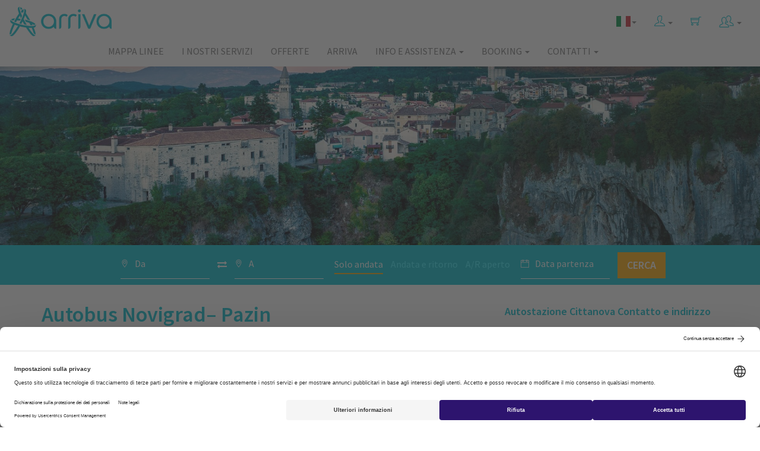

--- FILE ---
content_type: text/html; charset=utf-8
request_url: https://www.arriva.com.hr/it-it/autobus-novigrad-pazin
body_size: 96236
content:
<!DOCTYPE html>
<html>
<head>
    <meta charset="utf-8">
    <meta http-equiv="X-UA-Compatible" content="IE=edge">
    <meta name="viewport" content="width=device-width, initial-scale=1">
    <meta data-master="Route" />
    <meta data-currentculture="it-it" />
    <meta data-main-cultures="[&quot;hr-hr&quot;,&quot;en-us&quot;,&quot;de-de&quot;,&quot;it-it&quot;]" />
    <meta name="description" content="Autobus Cittanova Pisino prezzi e orario. Aquista un biglietto dell&#39;autobus da Cittanova a Pisino rapidamente e facilmente attraverso il nostro negozio online!" />
    <title>Autobus Cittanova - Pisino, orari e prezzi dei biglietti | Arriva Croazia</title>
    


        <link rel="alternate" href="https://www.arriva.com.hr/it-it/autobus-novigrad-pazin" hreflang="it" />


        <link rel="alternate" href="https://www.arriva.com.hr/hr-hr/bus-novigrad-pazin" hreflang="hr" />
        <link rel="alternate" href="https://www.arriva.com.hr/en-us/bus-novigrad-pazin" hreflang="en" />
        <link rel="alternate" href="https://www.arriva.com.hr/de-de/bus-novigrad-pazin" hreflang="de" />
    <link rel="alternate" href="https://www.arriva.com.hr/en-us/bus-novigrad-pazin" hreflang="x-default" />

    <link rel="shortcut icon" type="image/ico" href="/App_Common/Assets/images/favicon.ico?v-636561881877668165">
    <link rel="stylesheet" href="https://unpkg.com/leaflet@1.4.0/dist/leaflet.css" integrity="sha512-puBpdR0798OZvTTbP4A8Ix/l+A4dHDD0DGqYW6RQ+9jxkRFclaxxQb/SJAWZfWAkuyeQUytO7+7N4QKrDh+drA==" crossorigin="" />
    <link href="/Main/Assets/arriva/css/fonts.css?v-636543157888602483" rel="stylesheet" />
    <link href="/Main/Assets/arriva/css/arrivamain.min.css?v-639020829017736490" rel="stylesheet" />
    <!--[if lt IE 9]>
        <script src="https://oss.maxcdn.com/html5shiv/3.7.2/html5shiv.min.js"></script>
        <script src="https://oss.maxcdn.com/respond/1.4.2/respond.min.js"></script>
    <![endif]-->
    <script id="usercentrics-cmp" src="https://web.cmp.usercentrics.eu/ui/loader.js" data-language="it" data-settings-id="Xn475YfcPtfL2m" async></script>
    <!-- Google Tag Manager -->
<script>
(function (w, d, s, l, i) {
w[l] = w[l] || []; w[l].push({
'gtm.start':
new Date().getTime(), event: 'gtm.js'
}); var f = d.getElementsByTagName(s)[0],
j = d.createElement(s), dl = l != 'dataLayer' ? '&l=' + l : ''; j.async = true; j.src =
'https://www.googletagmanager.com/gtm.js?id=' + i + dl; f.parentNode.insertBefore(j, f);
})(window, document, 'script', 'dataLayer', 'GTM-WR77JWF');
window.dataLayer = window.dataLayer || [];
function gtag() { dataLayer.push(arguments); }
</script>
<!-- End Google Tag Manager -->

<!-- Google Tag Manager (noscript) -->
<noscript>
    <iframe src="https://www.googletagmanager.com/ns.html?id=GTM-WR77JWF"
            height="0" width="0" style="display:none;visibility:hidden"></iframe>
</noscript>
<!-- End Google Tag Manager (noscript) -->

    
<script type="application/ld+json">
    { "@context": "http://schema.org",
    "@type": "Organization",
    "name": "Arriva Croatia",
    "url": "https://www.arriva.com.hr/",
    "logo": "https://www.arriva.com.hr/Main/Assets/arriva/img/arriva-logo.png",
    "sameAs": [
    "https://www.facebook.com/arrivacroatia/",
    "https://www.instagram.com/arriva.croatia/"
    ]}
</script>
<script type="application/ld+json">
    {
    "@context": "http://schema.org",
    "@type": "Website",
    "name": "Arriva Croatia",
    "url": "https://www.arriva.com.hr/"
    }
</script>


</head>
<body class="inner">





<!--::view:__amenu-->

<nav class="navbar navbar-default">
    <div class="container-fluid">
        <!-- Brand and toggle get grouped for better mobile display -->
        <div class="navbar-header">
            <button type="button" class="navbar-toggle collapsed" data-toggle="collapse" data-target="#defaultNavbar1"><span class="sr-only">Toggle navigation</span><span class="ti-menu"></span></button>
            

                        <button type="button" class="navbar-toggle navbar-user" data-toggle="collapse" data-target="#defaultNavbar2"> <span class="sr-only">Toggle language</span> <span class="flag-icon flag-icon-it"></span> </button>
            
            <a class="navbar-brand" href="/it-it/home"><img alt="Arriva" src="/Main/Assets/arriva/img/arriva-logo.png?v-636558417401439189" class="img-responsive"></a>
        </div>
        <!-- Collect the nav links, forms, and other content for toggling -->

        <div class="collapse navbar-collapse" id="defaultNavbar2">
                    <ul class="nav navbar-nav navbar-right visible-xs" role="menu">
                            <li><a href="/hr-hr/bus-novigrad-pazin"><span class="flag-icon flag-icon-hr"></span> Hrvatski</a></li>
                            <li><a href="/en-us/bus-novigrad-pazin"><span class="flag-icon flag-icon-gb"></span> English</a></li>
                            <li><a href="/de-de/bus-novigrad-pazin"><span class="flag-icon flag-icon-de"></span> Deutsch</a></li>
                    </ul>
        </div>

        <div class="collapse navbar-collapse" id="defaultNavbar1">

            <ul class="nav navbar-nav navbar-right icons-navbar">
<!-- ::view::__shop_customer_login_info:: -->


    <input type="hidden" id="__smuseremail" value="" />
        <li class="dropdown">
            <a title="myArriva" href="#" class="dropdown-toggle" data-toggle="dropdown" role="button" aria-expanded="false"><span class="ti-user header-icon"></span> <span class="caret"></span></a>
            <ul class="dropdown-menu affiliate-menu customer-menu" role="menu">
                <li><a href="/it-it/customer/customeraccounts/login">myArriva conto</a></li>
                <li><a href="/it-it/customer/loyalty">Programma fedeltà</a></li>
            </ul>
        </li>

                <li><!-- ::view::__shop_head_shopping_cart:: -->
    <a href="#"><span class="ti-shopping-cart header-icon"></span></a>

</li>
                <li class="dropdown">
                    <a href="#" class="dropdown-toggle" data-toggle="dropdown" role="button" aria-expanded="false">
                        <img src="/Main/Assets/arriva/img/svg/partner-login.svg" width="25" height="25" alt="Affiliate and Agency" /> <span class="caret"></span>
                    </a>
                    <ul class="dropdown-menu affiliate-menu" role="menu">
                        <li><a href="/en-us/partner">Affiliate program</a></li>
                        <li><a href="/agency">Partner login</a></li>
                    </ul>
                </li>
            </ul>

            <ul class="nav navbar-nav navbar-right hidden-xs">
                <li class="dropdown">

                                <a href="/it-it/autobus-novigrad-pazin" class="dropdown-toggle" data-toggle="dropdown" role="button" aria-expanded="false"><span class="flag-icon flag-icon-it"></span><span class="caret"></span></a>

                            <ul class="dropdown-menu" role="menu">
                                    <li><a href="/hr-hr/bus-novigrad-pazin"><span class="flag-icon flag-icon-hr"></span> Hrvatski</a></li>
                                    <li><a href="/en-us/bus-novigrad-pazin"><span class="flag-icon flag-icon-gb"></span> English</a></li>
                                    <li><a href="/de-de/bus-novigrad-pazin"><span class="flag-icon flag-icon-de"></span> Deutsch</a></li>
                            </ul>

                </li>
            </ul>


                <ul class="nav navbar-nav navbar-right">
<li class="menu-item"><a href="/it-it/mappa-delle-linee">Mappa linee</a></li><li class="menu-item"><a href="/it-it/our-services">I nostri servizi</a></li><li class="menu-item"><a href="/it-it/tutte-offerte">Offerte</a></li><li class="menu-item"><a href="/it-it/chi-siamo">Arriva</a></li><li class="menu-item dropdown"><a href="#" class="dropdown-toggle" data-toggle="dropdown">Info e assistenza <span class="caret"></i></a><ul class="dropdown-menu"><li class="menu-item"><a href="/it-it/trova-la-fermata-autobus">Trova la fermata autobus</a></li><li class="menu-item"><a href="/it-it/tipi-di-biglietti-e-sconti">Tipi di biglietti e sconti</a></li><li class="menu-item"><a href="/it-it/abbonamenti">Abbonamenti</a></li><li class="menu-item"><a href="/it-it/prenotazione-e-vendita-di-biglietti">Prenotazioni e vendita</a></li><li class="menu-item"><a href="/it-it/bagagli">Bagagli</a></li><li class="menu-item"><a href="/it-it/rimborso-e-cambio-di-orario-del-viaggio">Modifiche e rimborsi</a></li><li class="menu-item"><a href="/it-it/domande-frequenti">Domande frequenti</a></li><li class="menu-item"><a href="/it-it/consigli-di-viaggio">Consigli di viaggio</a></li><li class="menu-item"><a href="/it-it/news">Notizie</a></li></ul></li><li class="menu-item dropdown"><a href="#" class="dropdown-toggle" data-toggle="dropdown">Booking <span class="caret"></i></a><ul class="dropdown-menu"><li class="menu-item"><a href="/it-it/il-mio-booking">Il mio booking</a></li><li class="menu-item"><a href="/it-it/customer/customeraccounts/loyaltystatus">Programma fedeltà – Saldo Punti</a></li></ul></li><li class="menu-item dropdown"><a href="#" class="dropdown-toggle" data-toggle="dropdown">Contatti <span class="caret"></i></a><ul class="dropdown-menu"><li class="menu-item"><a href="/it-it/punti-vendita">Punti vendita</a></li><li class="menu-item"><a href="/it-it/contatto">Contatti</a></li></ul></li>                </ul>
            </div>
            <!-- /.navbar-collapse -->
        </div>
        <!-- /.container-fluid -->
    </nav>



<!-- ::view::__route:: -->


<!-- ::view::__route_heading:: -->

<input type="hidden" id="__imageModelId" value="21364" />

<div class="home-hero inner-hero" style="background-image: url(/app_common/assets/uploads/destinacije/pazin-istria-croatia-ss.jpg);">
    <div class="container">
        <div class="row">
            <div class="col-md-12">
                <h2 class="hidden-xs">
                    <span>Acquista biglietti</span>
                </h2>
                <a href="#" class="btn bnt-default main-cta-btn btn-block visible-xs" id="scrollToForm">
                    Acquista biglietti
                    <span class="ti-angle-down"></span>
                </a>
            </div>
        </div>
    </div>
</div>
<!-- ::view::__ashop_search_form_horizontal:: -->


<div class="inner-search-form hidden-xs">
    <div class="container-fluid">
        <div class="row">
            <div class="col-xs-12">
                <p class="message-panel form-notification-panel bg-danger alert-wrapper" style="display: none">
                    <i class="ti-alert pull-right"></i>
                    <span id="alert-message-content"></span>
                </p>
            </div>
            <div class="col-md-12 text-center">
                <form class="form-inline" role="form" action="/it-it/scelta-del-viaggio" method="POST" id="ashop-search-form-horizontal">
                    <input id="post-type" name="post-type" type="hidden" value="shop" />
                    <input id="currentstepnumber" name="currentstepnumber" type="hidden" value="1" />

                    <label class="buy-tickets-inline">
                        
                    </label>
                    <div class="input-group input-group-md">
                        <div class="input-group-addon">
                            <span class="ti-location-pin"></span>
                        </div>
                        <input type="text" class="form-control no-border bus-stations-list" id="search-from" name="search-from" data-provide="typeahead" data-source="" autocomplete="off" placeholder="Da" value="">
                    </div>
                    
                    <div class="input-group" style="border-bottom: none; width: 10px;">
                        <div class="input-group-addon exchange-direction" style="padding-right: 0; cursor: pointer">
                            <i class="fa fa-exchange" style="font-size: 16px"></i>
                        </div>
                    </div>
                   
                    <div class="input-group input-group-md">
                        <div class="input-group-addon">
                            <span class="ti-location-pin"></span>
                        </div>
                        <input type="text" class="form-control no-border bus-stations-list" id="search-to" name="search-to" data-provide="typeahead" data-source="" autocomplete="off" placeholder="A" value="">
                    </div>
                    <div id="ticket-type-tabs" class="timeframe-links">
                        <a href="#" data-tickettype="oneway" id="oneway" class="timeframe current-tickettype">Solo andata</a>
                        <a href="#" data-tickettype="fixedreturn" class="timeframe" id="return">Andata e ritorno</a>
                        <a href="#" data-tickettype="openreturn" class="timeframe" id="openreturn">A/R aperto</a>
                    </div>
                    <div class="input-group input-group-md">
                        <div class="input-group-addon">
                            <span class="ti-calendar"></span>
                        </div>
                        <input type="text" class="form-control no-border" placeholder="Data partenza" id='datetimepicker' name="search-datetime">
                    </div>

                    <div class="input-group input-group-md hidden" id="return-date">
                        <div class="input-group-addon">
                            <span class="ti-calendar"></span>
                        </div>
                        <input type="text" class="form-control no-border" placeholder="Data ritorno" id='datetimepickerhidden' name="return-date">
                    </div>


                    <input type="hidden" name="ticket-type" id="ticket-type" value="oneway" />

                    <button type="submit" class="btn btn-default btn-lg main-cta-btn">
                        <span class="hidden-sm">Cerca</span>
                        <span class="ti-search visible-sm"></span>
                    </button>
                </form>
            </div>
        </div>
    </div>
</div>

<div class="container inner-content">
    <div class="row">
        <div class="col-md-8 page-content">
            <h1>
                Autobus Novigrad– Pazin
            </h1>
            <h2>Orari autobus da Cittanova a Pisino</h2>
<p><a href="/it-it/istria/novigrad">Stazione degli autobus Cittanova</a> e <a href="/it-it/istria/pisino">Stazione degli autobus Pisino</a> sono collegate da corse giornaliere durante tutto l'anno. <br /><br />La distanza tra Novigrad e Pazin è di 51 chilometri, e la corsa in autobus dura circa 1 ora. Bisogna prendere in considerazione anche gli ingorghi sulle strade durante l’alta stagione.</p>
<p>Di seguito potrete vedere gli orari delle partenze da Novigrad per Pazin – non dimenticate di scegliere la data esatta del viaggio. Se vi interessa anche il viaggio di ritorno, qui potrete trovare la informazioni sulla tratta <a href="/it-it/autobus-pazin-novigrad">Pisino - Cittanova</a>.</p>
<h3><strong>ATTENZIONE! numerosi Sconti e offerte su questa CORSA:</strong></h3>
<ul>


</ul>
<p><strong>Scegli la partenza preferita e acquista il biglietto più conveniente già da oggi!</strong></p>
            
            <input type="hidden" id="routeStartId" value="265" />
            <input type="hidden" id="routeEndId" value="399" />
            
            

            
            
            

    <div class="arriva-popular-routes similar-routes">
        
        <div class="row">
            <div class="col-md-12">
                <h3>Linee popolari</h3>
            </div>
        </div>
        <div class="row">
                    <div class="col-md-6">
                        
                            <a href="/it-it/autobus-novigrad-buje" class="btn btn-default btn-lg btn-block route-btn-lg clearfix">
                                <span class="float-left">
                                    <span class="ti-direction-alt icon1  hidden-xs"></span> Novigrad 
                                    <span class="ti-angle-right icon2"></span>  Buje
                                </span>
                                <span class="ti-angle-double-right icon3"></span>
                            </a>
                            <a href="/it-it/autobus-novigrad-pazin" class="btn btn-default btn-lg btn-block route-btn-lg clearfix">
                                <span class="float-left">
                                    <span class="ti-direction-alt icon1  hidden-xs"></span> Novigrad 
                                    <span class="ti-angle-right icon2"></span>  Pazin
                                </span>
                                <span class="ti-angle-double-right icon3"></span>
                            </a>
                            <a href="/it-it/autobus-novigrad-porec" class="btn btn-default btn-lg btn-block route-btn-lg clearfix">
                                <span class="float-left">
                                    <span class="ti-direction-alt icon1  hidden-xs"></span> Novigrad 
                                    <span class="ti-angle-right icon2"></span>  Poreč
                                </span>
                                <span class="ti-angle-double-right icon3"></span>
                            </a>
                            <a href="/it-it/autobus-novigrad-pula" class="btn btn-default btn-lg btn-block route-btn-lg clearfix">
                                <span class="float-left">
                                    <span class="ti-direction-alt icon1  hidden-xs"></span> Novigrad 
                                    <span class="ti-angle-right icon2"></span>  Pula
                                </span>
                                <span class="ti-angle-double-right icon3"></span>
                            </a>
                            <a href="/it-it/autobus-novigrad-rijeka" class="btn btn-default btn-lg btn-block route-btn-lg clearfix">
                                <span class="float-left">
                                    <span class="ti-direction-alt icon1  hidden-xs"></span> Novigrad 
                                    <span class="ti-angle-right icon2"></span>  Rijeka
                                </span>
                                <span class="ti-angle-double-right icon3"></span>
                            </a>
                            <a href="/it-it/autobus-novigrad-rovinj" class="btn btn-default btn-lg btn-block route-btn-lg clearfix">
                                <span class="float-left">
                                    <span class="ti-direction-alt icon1  hidden-xs"></span> Novigrad 
                                    <span class="ti-angle-right icon2"></span>  Rovinj
                                </span>
                                <span class="ti-angle-double-right icon3"></span>
                            </a>
                            <a href="/it-it/autobus-novigrad-umag" class="btn btn-default btn-lg btn-block route-btn-lg clearfix">
                                <span class="float-left">
                                    <span class="ti-direction-alt icon1  hidden-xs"></span> Novigrad 
                                    <span class="ti-angle-right icon2"></span>  Umag
                                </span>
                                <span class="ti-angle-double-right icon3"></span>
                            </a>
                            <a href="/it-it/autobus-novigrad-vodnjan" class="btn btn-default btn-lg btn-block route-btn-lg clearfix">
                                <span class="float-left">
                                    <span class="ti-direction-alt icon1  hidden-xs"></span> Novigrad 
                                    <span class="ti-angle-right icon2"></span>  Vodnjan
                                </span>
                                <span class="ti-angle-double-right icon3"></span>
                            </a>
                            <a href="/it-it/autobus-novigrad-zagreb" class="btn btn-default btn-lg btn-block route-btn-lg clearfix">
                                <span class="float-left">
                                    <span class="ti-direction-alt icon1  hidden-xs"></span> Novigrad 
                                    <span class="ti-angle-right icon2"></span>  Zagreb
                                </span>
                                <span class="ti-angle-double-right icon3"></span>
                            </a>
                    </div>

                    <div class="col-md-6">
                            <a href="/it-it/autobus-pazin-delnice" class="btn btn-default btn-lg btn-block route-btn-lg clearfix">
                                <span class="float-left">
                                    <span class="ti-direction-alt icon1  hidden-xs"></span> Pazin 
                                    <span class="ti-angle-right icon2"></span>  Delnice
                                </span>
                                <span class="ti-angle-double-right icon3"></span>
                            </a>
                            <a href="/it-it/autobus-pazin-karlovac" class="btn btn-default btn-lg btn-block route-btn-lg clearfix">
                                <span class="float-left">
                                    <span class="ti-direction-alt icon1  hidden-xs"></span> Pazin 
                                    <span class="ti-angle-right icon2"></span>  Karlovac
                                </span>
                                <span class="ti-angle-double-right icon3"></span>
                            </a>
                            <a href="/it-it/autobus-pazin-novigrad" class="btn btn-default btn-lg btn-block route-btn-lg clearfix">
                                <span class="float-left">
                                    <span class="ti-direction-alt icon1  hidden-xs"></span> Pazin 
                                    <span class="ti-angle-right icon2"></span>  Novigrad
                                </span>
                                <span class="ti-angle-double-right icon3"></span>
                            </a>
                            <a href="/it-it/autobus-pazin-porec" class="btn btn-default btn-lg btn-block route-btn-lg clearfix">
                                <span class="float-left">
                                    <span class="ti-direction-alt icon1  hidden-xs"></span> Pazin 
                                    <span class="ti-angle-right icon2"></span>  Poreč
                                </span>
                                <span class="ti-angle-double-right icon3"></span>
                            </a>
                            <a href="/it-it/autobus-pazin-pula" class="btn btn-default btn-lg btn-block route-btn-lg clearfix">
                                <span class="float-left">
                                    <span class="ti-direction-alt icon1  hidden-xs"></span> Pazin 
                                    <span class="ti-angle-right icon2"></span>  Pula
                                </span>
                                <span class="ti-angle-double-right icon3"></span>
                            </a>
                            <a href="/it-it/autobus-pazin-rijeka" class="btn btn-default btn-lg btn-block route-btn-lg clearfix">
                                <span class="float-left">
                                    <span class="ti-direction-alt icon1  hidden-xs"></span> Pazin 
                                    <span class="ti-angle-right icon2"></span>  Rijeka
                                </span>
                                <span class="ti-angle-double-right icon3"></span>
                            </a>
                            <a href="/it-it/autobus-pazin-rovinj" class="btn btn-default btn-lg btn-block route-btn-lg clearfix">
                                <span class="float-left">
                                    <span class="ti-direction-alt icon1  hidden-xs"></span> Pazin 
                                    <span class="ti-angle-right icon2"></span>  Rovinj
                                </span>
                                <span class="ti-angle-double-right icon3"></span>
                            </a>
                            <a href="/it-it/autobus-pazin-umag" class="btn btn-default btn-lg btn-block route-btn-lg clearfix">
                                <span class="float-left">
                                    <span class="ti-direction-alt icon1  hidden-xs"></span> Pazin 
                                    <span class="ti-angle-right icon2"></span>  Umag
                                </span>
                                <span class="ti-angle-double-right icon3"></span>
                            </a>
                            <a href="/it-it/autobus-pazin-vodnjan" class="btn btn-default btn-lg btn-block route-btn-lg clearfix">
                                <span class="float-left">
                                    <span class="ti-direction-alt icon1  hidden-xs"></span> Pazin 
                                    <span class="ti-angle-right icon2"></span>  Vodnjan
                                </span>
                                <span class="ti-angle-double-right icon3"></span>
                            </a>
                            <a href="/it-it/autobus-pazin-zagreb" class="btn btn-default btn-lg btn-block route-btn-lg clearfix">
                                <span class="float-left">
                                    <span class="ti-direction-alt icon1  hidden-xs"></span> Pazin 
                                    <span class="ti-angle-right icon2"></span>  Zagreb
                                </span>
                                <span class="ti-angle-double-right icon3"></span>
                            </a>
                    </div>
            </div>
        
    </div>

            


        </div>
        <div class="col-md-4 page-sidebar">
            <!-- ::view::__route_sidebar:: -->



<!-- ::view::__route_bus_stations:: -->

        <div class="arriva-bus-station sidebar-bus-station">
            <h2>Autostazione Cittanova Contatto e indirizzo</h2>
            <div class="row">
                <div class="col-md-12">
                        <div class="bus-station-info-box">
                            <span class="caption">Indirizzo: </span>
                            <p>
                                Murve 15, 52466 Novigrad
                            </p>
                        </div>
                                            <div class="bus-station-info-box">
                            <span class="caption">Contatto: </span>
                            <p>
                                Tel: +385 (0)72 660 660
                                    <br />Email: info@arriva.com.hr                            </p>
                        </div>
                                            <span class="caption">Servizi: </span>
                        <div class="kolodvor-sadrzaj-list">
                            <ul class="list-inline kolodvor-info-sadrzaji">
                                        <li><i class="fa fa-ticket" title="Biglietti"></i></li>
                                        <li><i class="fa fa-cutlery" title="Cibo"></i></li>
                                        <li><i class="fa fa-coffee" title="Bere"></i></li>
                                        <li><i class="fa fa-credit-card" title="Bancomat"></i></li>
                                        <li><i class="fa fa-newspaper-o" title="Edicola"></i></li>
                            </ul>
                        </div>
                </div>
            </div>
            <div class="row">
                <div class="col-md-12">
                    <div id="leafleat-route-map-container-0" style="width: 100%; height: 280px" data-lat="45.318957" data-lng="13.568327"></div>
                </div>
            </div>
        </div>
        <div class="arriva-bus-station sidebar-bus-station next-station-box">
            <h2>Autostazione Pazin Contatto e indirizzo</h2>
            <div class="row">
                <div class="col-md-12">
                        <div class="bus-station-info-box">
                            <span class="caption">Indirizzo: </span>
                            <p>
                                Miroslava Bulešića 2,  52000 Pazin
                            </p>
                        </div>
                                            <div class="bus-station-info-box">
                            <span class="caption">Contatto: </span>
                            <p>
                                Tel: 060 88 86 14 (Cijena po pozivu za pozive iz fiksne mreže iznosi 0,50 EUR i 0,67 EUR za pozive iz mobilne mreže). 
                                    <br />E-mail: info@arriva.com.hr                            </p>
                        </div>
                                            <span class="caption">Servizi: </span>
                        <div class="kolodvor-sadrzaj-list">
                            <ul class="list-inline kolodvor-info-sadrzaji">
                                        <li><i class="fa fa-ticket" title="Biglietti"></i></li>
                                        <li><i class="fa fa-car" title="Parcheggio"></i></li>
                            </ul>
                        </div>
                </div>
            </div>
            <div class="row">
                <div class="col-md-12">
                    <div id="leafleat-route-map-container-1" style="width: 100%; height: 280px" data-lat="45.238939" data-lng="13.942691"></div>
                </div>
            </div>
        </div>

<div class="arriva-sidebar-links sidebar-links">
        <h2>Link correlati</h2>
            <a href="/it-it/tratte" class="btn btn-default btn-lg btn-block route-btn-lg clearfix">
                <span class="float-left">
                    <span class="ti-link icon1  hidden-xs"></span> Tutte le linee
                </span>
                <span class="ti-angle-double-right icon3"></span>
            </a>
            <a href="/it-it/tutte-offerte" class="btn btn-default btn-lg btn-block route-btn-lg clearfix">
                <span class="float-left">
                    <span class="ti-link icon1  hidden-xs"></span> Offerte
                </span>
                <span class="ti-angle-double-right icon3"></span>
            </a>
    </div>




        </div>
    </div>
</div>
<!-- ::view::__ashop_search_form_mobile:: -->


<div class="inner-search-form visible-xs" id="form-bottom">
    <div class="container">
        <div class="row">
            <div class="col-xs-12">
                <p class="message-panel form-notification-panel bg-danger alert-wrapper-mobile" style="display: none">
                    <i class="ti-alert pull-right"></i>
                    <span id="alert-message-content-mobile"></span>
                </p>
            </div>
            <div class="col-md-12">
                <form class="form-inline" role="form" action="/it-it/scelta-del-viaggio" method="POST" id="ashop-search-form-mobile">
                    <input id="post-type" name="post-type" type="hidden" value="shop" />
                    <input id="currentstepnumber" name="currentstepnumber" type="hidden" value="1" />

                    <label class="buy-tickets-inline">Acquista biglietti</label>
                    <div class="input-group input-group-md">
                        <div class="input-group-addon">
                            <span class="ti-location-pin"></span>
                        </div>
                        <input type="text" class="form-control no-border bus-stations-list" id="search-from-mobile" name="search-from" data-provide="typeahead" data-source="" autocomplete="off" value="" placeholder="Da">

                    </div>
                    
                    
                    <div class="exchange-direction-mobile" style="
                            position:  absolute;
                            z-index: 300;
                            background-color:  #00becd;
                            right: 15px;
                            top: 15px;
                            padding-right: 2px;
                            padding-left: 10px;
                            cursor: pointer;
                            padding-bottom: 100px;
                            margin-top: 90px
                        ">
                        <i class="fa fa-exchange fa-rotate-90" style="
                                color:  #fff;
                                font-size: 20px;
                            "></i>
                    </div>

                    <div class="input-group input-group-md">
                        <div class="input-group-addon">
                            <span class="ti-location-pin"></span>
                        </div>
                        <input type="text" class="form-control no-border bus-stations-list" id="search-to-mobile" name="search-to" data-provide="typeahead" data-source="" autocomplete="off" value="" placeholder="A">
                    </div>
                    <a href="#" data-tickettype="oneway" id="oneway2" class="timeframe current-tickettype">Solo andata</a>
                    <a href="#" data-tickettype="fixedreturn" class="timeframe" id="return2">Andata e ritorno</a>
                    <a href="#" data-tickettype="openreturn" class="timeframe" id="openreturn2">A/R aperto</a>
                    <div class="input-group input-group-md">
                        <div class="input-group-addon">
                            <span class="ti-calendar"></span>
                        </div>
                        <input type="text" class="form-control no-border" placeholder="Data partenza" id='datetimepicker-mobile' name="search-datetime">
                    </div>

                    <div class="input-group input-group-md hidden" id="return-date2">
                        <div class="input-group-addon">
                            <span class="ti-calendar"></span>
                        </div>
                        <input type="text" class="form-control no-border" placeholder="Data ritorno" id='datetimepickerhidden-mobile' name="return-date">
                    </div>


                    <input type="hidden" name="ticket-type-mobile" id="ticket-type-mobile" value="oneway" />

                    <button type="submit" class="btn btn-default btn-lg main-cta-btn">
                        <span class="hidden-sm">Cerca</span>
                        <span class="ti-search visible-sm"></span>
                    </button>
                </form>
            </div>
        </div>
    </div>
</div>





<div class="arriva-newsletter-signup hidden-xs">
    <div class="container">
        <div class="row">
            <div class="col-xs-12">
                <span class="newsletter-text">Iscriviti per ricevere offerte speciali e tutte le notizie!</span>&nbsp;&nbsp;&nbsp;
                <form class="form-inline" style="display: inline" method="GET" action="/it-it/arriva-newsletter-anmeldung" id="footer-newsletter">
                    <div class="input-group input-group-lg">

                        <input type="text" id="footer-newsletter-email" name="ne" class="form-control newsletter-input" placeholder="E-mail">
                        <span class="input-group-btn">
                            <button class="btn btn-default" type="submit"><span class="ti-check icon1"></span></button>
                        </span>

                    </div>
                    <!-- /input-group -->
                </form>
            </div>
            <p class="col-xs-12">
                <span class="newsletter-text" style="visibility: hidden; color: #00becd">Iscriviti per ricevere offerte speciali e tutte le notizie!</span>&nbsp;&nbsp;&nbsp;
                <span style="max-width: 400px; display: inline-block">Inserendo e confermando il mio indirizzo e-mail, do il mio consenso affinché lo stesso venga raccolto e trattato ai fini della ricezione delle informazioni sui viaggi.</span>
            </p>
            <!-- /.col-lg-6 -->
        </div>
    </div>
</div>

<footer>
    <div class="container">
        <div class="row">
            <div class="col-lg-3">
                <div class="footer-logo"><img src="/Main/Assets/arriva/img/20240109-arriva-footer-logo.png?v-638404011068281926" alt="Arriva" class="img-responsive" /></div>
            </div>
            <div class="col-lg-3">
                <h3>Contattateci:</h3>
                <p>
                    +385 (0)72 660 660<br>
                    <a href="mailto:info@arriva.com.hr">info@arriva.com.hr</a>
                </p>
                <ul class="nav nav-pills footer-social">
                    <li role="presentation"><a target="_blank" style="background-color: transparent; padding: 0 10px 0 0" href="https://www.facebook.com/arrivacroatia/"><img src="/Main/Assets/arriva/img/icons/footer-fbico.png?v-638416712945526978" width="40" height="40" /></a></li>
                    <li role="presentation"><a target="_blank" style="background-color: transparent; padding: 0 10px 0 0" href="https://www.linkedin.com/company/arriva-croatia/"><img src="/Main/Assets/arriva/img/icons/footer-lnico.png?v-638416712947089325" width="40" height="40" /></a></li>
                    <li role="presentation"><a target="_blank" style="background-color: transparent; padding: 0 10px 0 0" href="https://www.instagram.com/arriva.croatia/"><img src="/Main/Assets/arriva/img/icons/footer-igico.png?v-638416712946620517" width="40" height="40" /></a></li>
                    <li role="presentation"><a target="_blank" style="background-color: transparent; padding: 0 10px 0 0" href="https://www.youtube.com/channel/UCbyGfFBqCMwaXKeLH6GXlVQ"><img src="/Main/Assets/arriva/img/icons/footer-ytico.png?v-638416712947870727" width="40" height="40" /></a></li>
                    <li role="presentation"><a target="_blank" style="background-color: transparent; padding: 0" href="https://www.tiktok.com/@arriva.croatia?_t=8n04w7PTEZd&amp;_r=1"><img src="/Main/Assets/arriva/img/icons/footer-ttico.png?v-638538684182114725" width="40" height="40" /></a></li>
                </ul>
                <div style="margin-bottom: 11px;">
                    Scarica l'app Arriva Croatia:
                </div>
                <div>
                    <a href="https://itunes.apple.com/hr/app/arriva-croatia/id1457546872?l=hr&mt=8">
                        <img src="/Main/Assets/arriva/img/as/app-store-badge_it-it.png?v-636930933122602276" style="height: 40px" />
                    </a>
                    <a href="https://play.google.com/store/apps/details?id=hr.com.arriva.arrivacroatia">
                        <img src="/Main/Assets/arriva/img/gp/google-play-badge-it.png?v-636753673186502606" style="height: 40px" />
                    </a>
                </div>
            </div>
<div class="col-lg-3 col-sm-6">
        <ul class="footer-list-links first-footer-list-links">
                <li><a href="/it-it/informativa-sulla-privacy">Informativa sulla privacy </a></li>
                <li><a href="/hr-hr/city-buses">City buses </a></li>
                <li><a href="/it-it/chi-siamo/arriva-croazia">Arriva Croazia </a></li>
                <li><a href="/it-it/chi-siamo/il-gruppo-arriva">Il gruppo Arriva </a></li>
                <li><a href="/it-it/diritti-dei-passeggerri">Diritti dei passeggeri </a></li>
        </ul>
    </div>
        <div class="col-lg-3 col-sm-6">
            <ul class="footer-list-links">
                    <li><a href="/it-it/promo">Promo </a></li>
                    <li><a href="/it-it/condizioni-generali">Condizioni generali </a></li>
                    <li><a href="/it-it/disclaimer">Disclaimer </a></li>
                    <li><a href="/it-it/chi-siamo/lavorare-ad-arriva">Lavorare nel gruppo Arriva </a></li>
                    <li><a href="/it-it/chi-siamo/media">Media </a></li>
            </ul>
        </div>
        </div>
    </div>
    <div class="container footer-bottom">
        <div class="row">
            <div class="col-md-12">
                <p>
                   Copyright &#169; 2025 Autotrans S.p.A. Tutti i diritti riservati.

Autotrans S.p.A. &#232; un membro del Arriva gruppo.
                </p>
            </div>
        </div>
    </div>
</footer>

<div class="ajax-overlay"></div>

<script>
    var busStations = ["Aachen","Aarau","Ada","Adzamovci","Adžamovci","Africi","Afrići","Alaginci","Alaginci (40)","Aldo Rismondo","Aleksinica","Aleksinica r.","Alilovci","Aljmas","Aljmas (planina)","Aljmas (raskrizje)","Aljmaš","Aljmaš (planina)","Aljmaš (raskrižje)","Amarin (Hotel)","Amarin (resort)","Andrijasevci","Andrijaševci","Andrijevac","Andrijevci","Antenal","Antin","Antunovac","Antwerpen Stadspark","Aquapark Istralandia","Arbedo-Castione","Artatore","Aschaffenburg","Asikovci","Asikovci R.","Ašikovci","Ašikovci R.","Au (Gr-CH)","Augsburg","Azic Lokva","Ažić Lokva","B.P.Selo","Babici (Istra)","Babići (Istra)","Babin Vir","Babina Greda","Bacina","Bacinci","Bacindol","Backa Palanka","Backa Topola","Bacvice","Bačina","Bačinci","Bačka Palanka","Bačka Topola","Bačvice","Baćindol","Baderna","Badljevina","Bajcici","Bajčići","Bakar (raskrizje)","Bakar (raskrižje)","Bakarac","Baldasi","Baldaši","Bale","Balingen","Banicevac","Banici","Banićevac","Banići","Banja Luka","Banjol","Bankovci","Bankovci R.","Banovci","Banovici","Banovići","Banska Bystrica","Baranjsko Petrovo Selo","Barban","Barbat","Barcelona","Barcelona Airport","Barcs","Barcs (gr.H)","Bare","Baredine (Jama-Grotta)","Baric Draga","Barić Draga","Barlete","Bartolovci","Basanija","Basarinka","Basel","Basel/Weill am Rhein (Gr-CH)","Baska","Baska voda","Baske Ostarije","Baskoti","Bašanija","Bašarinka","Baška","Baška voda","Baške Oštarije","Baškoti","Batajna","Bateli","Bater","Batina","Batinjani","Batnoga","Batomalj","Batrina","Bebrina","Becic","Bečic","Begec","Begeč","Begi","Beketinci","Beketinci r.","Bektez","Bektež","Belavici","Belavići","Belej","Beli","Beli Manastir","Belici (Grdoselo)","Belići (Grdoselo)","Belisce","Belišće","Beljevina","Bellinzona","Benazici","Benazići","Benicanci","Beničanci","Benkovac","Beograd","Beram","Beravci","Berlin","Berlin (Südkreuz)","Bern","Bertelovci-R.","Bertelovci","Besinci","Bešinci","Betina","Bialka Tatrzanska","Bibinje","Bicici","Bicko Selo","Bičići","Bielsko-Biala","Bihac","Bihać","Bijazici","Bijažići","Bijela Loza","Bijelo Brdo","Bilaj","Bilaj r.","Bili Brig","Bilice","Bilje","Biljevina","Bilo","Biograd na moru","Biograd na moru (raskrizje)","Biograd na moru (raskrižje)","Biskupci","Bistrica","Bistrinci","Biškupci","Bizovac","Bizovac (Toplice)","Bjelanovac","Bjelisevac","Bjeliševac","Bjelopolje","Bjelsko","Blacko","Blanje","Blaskovici","Blaškovići","Blata","Blato","Bludenz","Bobovisca","Bobovisca n/m r.","Bobovišća","Bobovišća n/m r.","Bocanjevci","Bochum","Bockinci","Bockovac","Bočkinci","Bodovaljci","Bogovici","Bogovići","Bogovolja","Boksic","Boksic Lug","Bokšić","Bokšić Lug","Bol","Boljenovici","Boljenovići","Bolman","Boras","Boricevci","Boričevci","Borik Rovinj","Borinci","Boris Hanzekovic","Boris Hanžeković","Borje","Borovo Naselje","Borut","Bosanci","Bosanski Petrovac","Bracevci","Bracevci","Bračevci","Bračevci","Brajkovici","Brajkovići","Bralici","Bralići","Branesci","Branešci","Branimirovac","Branjin Vrh","Branjina","Bratovici","Bratovići","Brcino","Brcko","Brčino","Brčko","Brdani","Brđani","Bregenz","Brekinska","Bresce","Bresnica","Brestanovci","Brestova","Brestovac","Brešće","Breštanovci","Breza","Brezice","Brezik","Brezik (VT)","Brezik Nasicki","Brezik Našički","Brezine","Breznica Nasicka","Breznica Našička","Breznicki Hum","Breznički Hum","Brezovo polje (GS)","Brežice","Brgici","Brgići","Bribir","Bric","Bricanci","Brič","Bričanci","Brijesce","Brijest","Briješće","Brinje 1","Brinje 2","Brist","Brizovo polje","Brkici","Brkići","Brljafi","Brlog 1","Brlog 2","Brna","Brnobici","Brnobići","Brocanac","Broćanac","Brod Moravice","Brod na Kupi","Brodanci","Brodarica","Brodski Stupnik","Brođanci","Brsadin","Brscak","Brsec","Brseč","Bršadin","Bršćak","Brtonigla","Brusane","Brušane","Brzac","Bucje","Bucje Pozesko","Bučje","Bučje Požeško","Budacka Rijeka","Budačka Rijeka","Budak","Budimci","Budrovci","Bugojno","Bujavica","Buje","Buk","Bukovac","Bukovacki Antunovac","Bukovački Antunovac","Bukovcani","Bukovčani","Bukovica","Bukovlje","Bulinac","Buljmize","Bundancevica","Bundančevica","Bunic","Bunica","Bunić","Bunjevci","Busnovi","Butori (Buje)","Buzet","Bzenica","Cabar","Cabdin","Cabuna","Cacinci","Cacinci","Cadavacki Lug","Cadavica","Cage","Caglin","Cajkovci","Cakovac","Cakovec","Camagajevci","Capljina","Cara","Caserta","Caska","Catrnja","Cazin","Celarevo","Celije","Celikovici","Cemernica","Ceminac","Centener","Cepin","Cepin (Centar)","Cepin (Ivanovac R.)","Cepinski Martinci","Ceremosnjak","Ceremošnjak","Cerik","Cerisnjevica","Cerje L.","Cerna","Cernicka Sagovina","Cernička Šagovina","Cernik","Cerovac","Cerovac (Pozega)","Cerovac (Požega)","Cerovlje","Cerovnik","Cervar-Porat","Cesarica","Ceske Budejovice","Cesky Krumlov","Cesljakovci","Cesma","Cesta D8 (Kostrena)","Cestarska kuca","Cestarska kuća","Cesvinica R.","Chambery","Ciburi","Ciglana","Ciglenik","Ciglenik(luz)","Ciglenik(luž)","Ciritez","Cista Provo","Cisto","Citluk","Cizici","Cokadinci","Copenhagen","Cosinac","Covac","Covici (kruzni tok)Staro Selo","Covici 1 (zadruga)","Covici 2 (kod kruznog toka)","Covini","Cres","Cret","Cret Bizovacki","Cret Bizovački","Cret Viljevski","Crikvenica","Crikvenica City bus","Crkvari","Crkveni Vrhovci","Crnac","Crnac R.","Crni kal","Crni Lug / Risnjak NP","Crnkovci","Crno Jezero","Crno Selo","Crvar","Cubani","Cubanici","Cuic Brdo","Culeti","Cunski","Cvijetno naselje","Cvitani","Cvitkovici","Cvitkovići","Cvitovic","Cvitović","Čabar","Čabdin","Čačinci","Čačinci","Čađavački Lug","Čađavica","Čaglin","Čajkovci","Čakovac","Čakovec","Čamagajevci","Čapljina","Čara","Čatrnja","Čelarevo","Čelikovići","Čemernica","Čeminac","Čepin","Čepin (Centar)","Čepin (Ivanovac R.)","Čepinski Martinci","Čerišnjevica","Červar-Porat","Česky Krumlov","Česma","Česvinica R.","Češke Budejovice","Češljakovci","Čiritež","Čisto","Čitluk","Čižići","Čokadinci","Čovac","Čovići (kružni tok)Staro Selo","Čovići 1 (zadruga)","Čovići 2 (kod kružnog toka)","Čovini","Črnkovci","Črvar","Čubani","Čubanići","Čuleti","Ćelije","Ćosinac","Ćuić Brdo","Ćunski","D. Moticina","D. Motičina","Dabar","Dajla","Dakovacka Breznica","Dakovo","Dalj","Dalj (planina)","Dancanje","Dančanje","Daranovci","Darda","Darkovac","Daruvar","Daruvar Donji","Davor","Debeljuhi","Debelo Brdo r.","Dedin","Delici","Delići","Delnice","Delnice (aut.kolodvor)","Delnice (vojarna A.Saskor)","Delnice (vojarna A.Šaškor)","Dervisaga","Dervišaga","Devcic Draga","Devcici","Devčić Draga","Devčići","Dezevci","Deževci","Dina (raskrizje)","Dina (raskrižje)","Dinjiska","Dinjiška","Direkcija","Divos","Divosevci","Divoš","Divoševci","Divsici","Divšići","Djedina Rijeka","Dnopolje","Doboj - istok","Dobra Voda","Dobrani","Dobrinj","Dobrogosce","Dobrogošče","Dobrovac","Dobrovic","Dobrović","Dokmanovici","Dokmanovići","Dol","Dolac","Dolci","Doli","Dolina","Doljanci","Doljani","Doljani (Otocac)","Doljani (Otočac)","Doljani II","Doljani r. (Otocac)","Doljani r. (Otočac)","Doljani sk. (Otocac)","Doljani šk. (Otočac)","Doljanovci","Dolni Dvoriste (gr. CZ)","Dolni Dvorište (gr. CZ)","Dom zdravlja (Korcula)","Dom zdravlja (Korčula)","Dom zdravlja (Kostrena)","Domin","Domince (trajekt/ferry)","Dominče (trajekt/ferry)","Donja Banda","Donja Bebrina","Donja Brela","Donja Dobra","Donja Moticina","Donja Motičina","Donja Obrijez","Donja Obrijez (OS)","Donja Obrijež","Donja Obrijež (OŠ)","Donja Pistana","Donja Pištana","Donja Ploca","Donja Ploča","Donja Vrba","Donje Pazariste","Donje Pazarište","Donji Andrijevci","Donji Andrijevci (OS)","Donji Andrijevci (OŠ)","Donji Babin Potok","Donji Bogicevci","Donji Bogićevci","Donji Caglic","Donji Crnogovci","Donji Čaglić","Donji Emovci","Donji Filipovici","Donji Filipovići","Donji Humac","Donji Kosinj (brana)","Donji Kosinj (crkva)","Donji Lapac","Donji Lipovac","Donji Lopci","Donji Meljani","Donji Miholjac","Donji Okucani","Donji Okučani","Donji Slatinik","Donji Slatinik R.","Donji Vakuf","Donji Zagon","Donovaly","Dopsin","Doricici","Doričići","Dornbirn","Dortmund","Drac","Drace","Dracevica","Drač","Drače","Dračevica","Draga","Draga Baska","Draga Baška","Dragalic","Dragalić","Drage","Dragojevic","Dragojević","Dragotin","Dragovci","Dragovic","Dragović","Dragozetici","Dragozetići","Dramalj","Draz","Draz R.","Draž","Draž R.","Drenje","Drenov Klanac","Drenovac","Drenovci","Dresden","Dreznica","Dreznik","Dreznik Grad","Drežnica","Drežnik","Drežnik Grad","Drivenik (Crikvenica)","Drndici","Drndići","Drskovci","Drškovci","Drvenik (Gradac)","Duba","Duba","Duba Stonska","Dubac (raskrizje)","Dubac (raskrižje)","Dubocac","Dubočac","Duboka","Dubosevica","Duboševica","Dubovac","Dubovik","Dubrava","Dubrava (Peljesac)","Dubrava (Pelješac)","Dubrava (Slunj)","Dubrave","Dubrovnik","Dubrovnik Airport","Duga Meda","Duga Međa","Duga Resa","Duga Resa (raskrizje)","Duga Resa (raskrižje)","Dugi rat","Duisburg","Dumanec","Dumici","Dumići","Dunaj","Dunat","Durdanci","Durdenovac","Durdevac","Durinci","Dusikrava","Dusseldorf","Dušikrava","Duzluk","Dvorana Bocac","Dvorana Bočac","Đakovačka Breznica","Đakovo","Đuba","Đumanec","Đurđanci","Đurđenovac","Đurđevac","Đurinci","Ebingen","Elbasan","Eminovci","Emovacki Lug","Emovački Lug","Erdut","Erdut (planina)","Erlangen","Ernestinovo","Essen","Fabci","Farini","Feldkirch","Ferenci","Fericanci","Feričanci","Ferovac","Ferovac R.","Ferrara","Filipana","Filipovac","Flengi","Flughafen Frankfurt Hahn","Flughafen Wien","Forkusevci","Forkuševci","Francikovac (Veljun Primorski)","Frankfurt","Frankfurt (Airport)","Frankfurt Flughafen","Frkasic","Frkašić","Frkljevci","Funtana","Furjan","Futog","Fuzine","Fužine","Gabonjin","Gabos","Gaboš","Gabrilovac","Gaj","Gajac","Gajic","Gajić","Galge","Galizana","Galižana","Garcin","Garcin (OS)","Garčin","Garčin (OŠ)","Gasinci","Gasinci (Poligon)","Gasinci (Skola)","Gasparovici","Gašinci","Gašinci (Poligon)","Gašinci (Škola)","Gašparovići","Gat kod crkve","Gazije","Gazul (Gospodnetic)","Gažul (Gospodnetić)","Gedici","Gedići","Geislingen","Generalski Stol","Genoa","Gerovo","Gerovski kraj","Gezinci","Gibarac","Giletinci","Girona","Glavace","Glavani (Kostrena)","Glavanovici","Glavanovići","Glavica","Glibodol","Glina","Glinsko Vrelo","Glogovica","Glogovica R.","Glozan","Gložan","Godinjak","Gojak","Golas","Golas r.","Golaš","Golaš r.","Golinci","Golo Brdo","Golobrdci","Gologorica","Golosko brdo","Gološko brdo","Gomercici","Gomerčići","Gomirje","Gondolici","Gondolići","Goppingen","Goraci","Gorači","Gorica","Gorica Valpovacka","Gorica Valpovačka","Gorice","Gorici (Lipovlje r.)","Gorići (Lipovlje r.)","Gorjani","Gornja Bebrina","Gornja Dobra","Gornja Moticina","Gornja Motičina","Gornja Obrijez","Gornja Obrijež","Gornja Vrba","Gornje Jelenje","Gornje Taboriste","Gornje Taborište","Gornje Vrhovine","Gornji Andrijevci","Gornji Babin Potok","Gornji Bogicevci","Gornji Bogićevci","Gornji Crnogovci","Gornji Emovci","Gornji Grahovljani R.","Gornji Humac","Gornji Humac (raskrizje)","Gornji Humac (raskrižje)","Gornji Kosinj","Gornji Kranjci","Gornji Kremen","Gornji Lipovac","Gornji Lopci","Gornji Mogoric","Gornji Mogorić","Gornji Slatnik","Gornji Vakuf","Gorzyczki (gr. POLJ)","Gospic","Gospic (zelj. st.)","Gospic 1 (kod Gimnazije)","Gospic 2 (servis Oreskovic)","Gospić","Gospić (želj. st.)","Gospić 1 (kod Gimnazije)","Gospić 2 (servis Orešković)","Gostinjac","Goteborg","Gottingen","Grabarje","Grabovac","Grabovac (Beli M.)","Grabrk","Grabrova","Grabusic","Grabušić","Gracac","Gračac","Gradac","Gradac Nasicki","Gradac Našički","Gradac Pozeski","Gradac Požeški","Gradec","Gradina (Gs)","Gradina (Istra)","Gradina Korenicka","Gradina Korenička","Gradinje","Gradinje (gr. SRB)","Gradiska","Gradiste (Kutjevo)","Gradiste (Zupanja)","Gradiška","Gradište (Kutjevo)","Gradište (Županja)","Grahovljani","Grandici","Grandići","Granice","Granje","Graz","Graz (Webling)","Grdevac","Grđevac","Grebastica","Grebaštica","Grgurevici","Grgurevići","Grimalda (raskrizje)","Grimalda (raskrižje)","Gripoli I","Gripoli II","Grizane","Grizici","Grižane","Grižići","Grscica","Gršćica","Gucani","Gučani","Gulici","Gulići","Gundinci","Gunduliceva","Gundulićeva","Gunja","Gunjavci","Habjanovci","Hadzici","Hadžići","Halmstad","Hamburg","Hannover","Harkanovci","Harkany","Hasselt","Hazeldonk (gr. NL)","Helsinborg","Hidrocentrala","Hildesheim","Hodilje","Hohenems","Homoljac 1","Homoljac 2","Hoogstraten (gr. B)","Hotel Medena","Hrasta","Hrastin","Hrastovac","Hrboki","Hrboki r.","Hreljici (raskrizje)","Hreljići (raskrižje)","Hreljin-Og.","Hreljin","Hrkanovci","Hrnjevac","Hrnjevac/selo/","Hrusevje","Hrusta City bus","Hruševje","Hrvatski Blagaj","Hrvatsko","Hrvatsko polje","Hum","Icici","Ičići","Igalo","Igrane","Ika","Ilirska Bistrica","Ilok","Imotica","Imotski","Imrijevci","Ingolstadt","Ingolstadt Nord","Ino","Irig","Irinovac","Istarske Toplice","Ivanca","Ivanča","Ivandol","Ivandvor","Ivanovac","Ivanovac R.","Ivanovci","Ivanovci Dakovacki","Ivanovci Đakovački","Ivanovo","Izola","Izola (Bolnica)","Jablan","Jablanac","Jablanac (raskrizje)","Jablanac (raskrižje)","Jablanica","Jadranovo (raskrizje)","Jadranovo (raskrižje)","Jadranovo City bus","Jadrc","Jadrč","Jadruhi","Jagodnjak","Jaguplije","Jajce","Jakacina Mala","Jakačina Mala","Jakisnica","Jakišnica","Jakobovac","Jakovici","Jaksic","Jakšić","Janja Gora","Janjina","Japaga","Jargovo","Jarmina","Jaruge","Jaruge R.","Jasenak","Jasenice","Jasenovac (Beli M.)","Jasenovac (Beli M.) R.","Jaskovo","Jaškovo","Jelah","Jelisavac","Jeprca","Jesenice","Jezera","Jezerane","Jezerce","Jezero","Jezero C.","Jezero Č.","Jihlava","Jonkoping","Josani","Josipdol","Josipovac","Josipovac Punitovacki","Josipovac Punitovački","Jošani","Jugovo polje","Jurandvor","Jurani (raskrizje)","Jurani (raskrižje)","Jurgow (gr. PL)","Juricani","Juricev Kal","Jurici","Jurićev Kal","Jurići","Jurjevac","Jurjevac Punitovacki","Jurjevac Punitovački","Jurkovac","Jurkusa","Jurkuša","Kadanovci","Kadumi","Kakanj","Kalic","Kalić","Kalinic","Kalinić","Kalinovac zelj. stan","Kalinovac želj. stan","Kalinovaca","Kalinovaca r.","Kalinovača","Kalinovača r.","Kalotina (gr. BG)","Kamenac","Kamenica(Og.)","Kamenjak","Kamenska","Kamp","Kampor","Kanfanar","Kanfanar z.st.","Kanfanar ž.st.","Kaniza","Kaniza Gospicka","Kaniža","Kaniža Gospička","Kantrovci","Kaonik","Kapela","Kapela (Dalmacija)","Kapela Korenicka","Kapela Korenička","Kapelna","Kapetanovo Polje","Kaptol","Karanac","Karanac R.","Karaula","Karigador","Karlobag","Karlovac","Karlsruhe","Karojba","Kasina","Kassel","Kastav","Kastel","Kastela","Kastelir","Kašina","Kaštel","Kaštela","Kaštelir","Katowice","Katun Baderna","Katun Baderna (raskrizje)","Katun Baderna (raskrižje)","Katun Trviski","Katun Trviški","Kavran","Kazerma","Kelesinka","Kelešinka","Kesinci","Kešinci","Kijac","Kindrovo - R.","Kindrovo","Kip","Kip II","Kircheim T.","Kiseljak","Kitisanci","Kitisanci R.","Kitišanci","Kitišanci R.","Klada","Kladanj","Klakar","Klanac","Klanfari City bus","Klanice","Klaricevac","Klarici (Drivenik)","Klarici (Svetvincenat)","Klarićevac","Klarići (Drivenik)","Klarići (Svetvinčenat)","Klek","Klenovica (magistrala)","Klimno","Klisa","Kljuc","Ključ","Klokocevci","Klokocevik","Klokočevci","Klokočevik","Klostar","Klostar City bus","Klostar Podravski","Kloštar","Kloštar City bus","Kloštar Podravski","Knezci","Kneze","Knezevac","Knezevi Vinogradi","Knezevo (mjesto)","Knezevo c","Knežci","Kneže","Kneževac","Kneževi Vinogradi","Kneževo (mjesto)","Kneževo č","Knin","Kohanjac","Kolan","Koln (Airport)","Komarnica","Komarovci","Komin","Komorica","Kompolje","Kompolje (BP Adria Oil)","Kompolje 1","Kompolje 2","Komusina","Komušina","Koncanica","Končanica","Kondric","Kondrić","Konjic","Kopacevo","Kopacevo R.","Kopačevo","Kopačevo R.","Koper","Koprivna","Koprivnica","Koprivnica Pozeska","Koprivnica Požeška","Korana","Koranski Lug","Korcula","Korčula","Kordusevci","Korduševci","Korenica","Korenovo","Korita","Koritna","Kornic","Kornić","Korod","Korođ","Koromacno","Koromačno","Kortina","Kortina (Roc)","Kortina (Roč)","Kosice","Kosinj","Kosinj (most)","Kosinj r.","Kosinjski Bakovac","Kosinjski most","Kosinozici","Kosinožići","Koska","Kosovac","Kosovin","Kostrena (OS)","Kostrena (OŠ)","Košice","Koška","Kotlina","Kovacevac","Kovačevac","Kozarac","Kozarica","Kozice (Slatina)","Kozjak","Kozji Vrh","Kraj Drage","Krajacici","Krajačići","Krakow","Kraljevica (raskrizje)","Kraljevica (raskrižje)","Kraljevo","Kraljevo HR","Kranj","Kras","Krasica (Buje)","Krasno-pilana","Krasno Polje","Krbavica","Krcenik","Krcevina","Krcina","Krčenik","Krčevina","Krčina","Kremen","Kresini","Kricina","Kričina","Krivaj","Krivi Put","Kriz Kamenica","Kriz Kamenica r.","Kriz Lusetici","Krizic","Krizine","Krizisce","Krizpolje","Križ Kamenica","Križ Kamenica r.","Križ Lušetići","Križić","Križine","Križišće","Križpolje","Krk","Krmed","Krmpote (polje)","Krmpotska ruka","Krndija","Krnica","Krnjak","Krog","Krs","Krs r.","Krsan","Krsani","Krsete","Krsinci","Krš","Krš r.","Kršan","Kršete","Kršinci","Kruncici","Krunčići","Krunoslavlje","Krusevica","Kruševica","Krvavice","Krvavici","Krvavići","Kucanci","Kucanci Dakovacki","Kuce,Pucekovici ul.38","Kucibreg","Kucinici","Kucista","Kuciste","Kuče,Pucekovići ul.38","Kučinići","Kučišta","Kučište","Kućanci","Kućanci Đakovački","Kućibreg","Kudeljara","Kuglana Vladislavci","Kuici","Kuići","Kujnik","Kujnik (Slavonski Brod)","Kuka","Kukaca","Kukaca r.","Kukača","Kukača r.","Kukaleta","Kukci","Kukujevci","Kukunjevac","Kukurini","Kula","Kula Norinska","Kumanovo","Kunisinci","Kunišinci","Kunovci","Kupjak","Kurili","Kuselj","Kusevac","Kusevac (pruga)","Kusonje","Kustici","Kustići","Kuševac","Kuševac (pruga)","Kuterevo","Kuterevo r.","Kutjevo","Kutovi","Kuzelj","Kuzmica","Kuželj","Kvarte","La Jonquera (gr. ESP)","Labin","Labin (Stari grad)","Labinci","Lacici","Lacići","Ladanska","Ladevac","Ladimirevci","Ladvic City bus","Ladvić City bus","Lađanska","Lađevac","Laktasi","Laktaši","Lakusija","Lakušija","Landeck","Landsberg am Lech","Landskruna","Langsur (gr. D)","Lanterna","Lapat","Lapovci","Laslovo","Laslovo (raskrizje)","Laslovo (raskrižje)","Lastovo Luza","Lastovo Luža","Lastovo Pjevor","Latin","Latinovac","Lausanne","Laz","Laze","Laze/C/","Laze/Ć/","Laze/V/","Lazha","Le Parthus (gr. FR)","Ledenice","Ledenik","Ledenik Cesaricki","Ledenik Cesaricki r.","Ledenik Cesarički","Ledenik Cesarički r.","Leoben","Lesce-Bled","Letinac(Crkva)","Letinac(r.Rajkovici-Vicici)","Letinac(r.Rajkovići-Vičići)","Levanjska Varos","Levanjska Varoš","Lic","Lichtenbusch (gr. D)","Licka Jasenica","Licki Osik 1 (naselje)","Licki Osik 2 (crkva)","Licki Osik 3 (stari L. Osik)","Licki Preboj","Licki Ribnik","Licko Cerje","Licko Lesce 1 (ptt)","Licko Lesce 2 (zelj. st.)","Licko Novo Selo","Licko Petrovo selo","Lič","Lička Jasenica","Lički Osik 1 (naselje)","Lički Osik 2 (crkva)","Lički Osik 3 (stari L. Osik)","Lički Preboj","Lički Ribnik","Ličko Cerje","Ličko Lešće 1 (ptt)","Ličko Lešće 2 (želj. st.)","Ličko Novo Selo","Ličko Petrovo selo","Lila","Limski kanal","Linardici","Linardići","Linkoping","Linz","Lipice","Lipik","Lipine","Lipovac","Lipovac Dakovacki","Lipovac Đakovački","Lipovaca R.","Lipovača R.","Lipovlje","Lipovlje trgovina","Lipovo Polje","Livade","Livana","Livno","Lizer","Ljeskovica","Ljubac","Ljubač","Ljubljana","Ljubosina","Ljubošina","Ljubovo","Ljupina","Ljupina (Pustara)","Loborika","Lofer","Lokve","Lokve (raskrizje)","Lokve (raskrižje)","Lokve z.s.","Lokve ž.s.","Lokvescak","Lokvešćak","Lokvica","Londzica","Londžica","Lopar","Lorrach","Lovinac","Lovinac 1","Loviste","Lovište","Lovran","Lovrec","Lovrecica","Lovreč","Lovrečica","Lozan","Lozisca","Lozisca","Loznati (raskrizje)","Loznati (raskrižje)","Ložišča","Ložišća","Lubenice","Luc","Lucice (raskrizje)","Lucija","Lucinci","Luč","Lučice (raskrižje)","Lučinci","Lug","Lugano","Lukac","Lukac/selo/","Lukač","Lukač/selo/","Lukovdol r.","Lukovo Sugarje","Lukovo Šugarje","Lumbarda","Lun","Lupoglav","Lustenau","Lustenau (Gr-A)","Luzani","Luzern","Lužani","Lyon Perrache","Maastricht (gr. NL)","Mackovac","Macvanska Mitrovica","Mačkovac","Mačvanska Mitrovica","Magadenovac","Magic Mala","Magić Mala","Maglaj","Maj","Majar","Majerovo Vrilo","Majkusi","Majorija","Majske Mede R.","Majške Međe R.","Makarska","Maklosevac","Makloševac","Makov Hrib","Mala Bistra","Mala Branjevina","Mala Kopanica","Mala Londzica","Mala Londžica","Mala Pisanica","Mala Plana","Mali Banovac","Mali Bilac","Mali Bilač","Mali Brig","Mali Losinj","Mali Lošinj","Mali Lug","Mali Rastovac","Mali Vukovic","Mali Vuković","Malino","Malinovac","Malinska","Malmo","Malo selo","Mandalina","Mandicevac","Mandićevac","Mandre","Manestri City bus","Manjadvorci r.","Mannheim","Maracici","Maračići","Marcana","Marcani","Marčana","Maribor","Marija Bistrica","Marija Trost","Marija Trošt","Marijanci","Marina","Marindvor","Marino Selo","Marjancaci","Marjančaci","Markoci","Markovac cesta","Markovac Nasicki","Markovac Nasicki (z. stanica)","Markovac Našički","Markovac Našički (ž. stanica)","Markovac Trojstveni","Markovac, z.st.","Markovac, ž.st.","Markovic gaj","Markovici","Marković gaj","Markovići","Markusica","Markušica","Marseille","Marseti","Maršeti","Martin","Martinscica","Martinski","Martinšćica","Masic","Maslenica","Maslenica most","Mašić","Materada","Matkovic Mala","Matković Mala","Mavrici","Mavrići","Mece","Medak","Medari","Medari R.","Mededak","Medinci","Medveja","Medvinjak","Medvode","Međeđak","Meja","Meljani","Melnice","Meloni","Mengen","Merag","Metajna","Metkovic","Metković","Metlika","Metlinci","Migalovci","Mihaljevci","Miholascica","Miholašćica","Miholjacki Porec","Miholjački Poreč","Mijaci","Mijači","Mikci","Mikleus","Mikleuš","Milanlug","Milano (Lampugnano)","Milanovac","Milhost (gr. SK)","Miljevci","Milna","Milohnici","Milohnići","Mimice","Miocici","Miočići","Mirca r.","Mirkovac","Miskovici","Misnjak","Miškovići","Mišnjak","Mitrovac (Beli M.)","Mitrovac (Kutjevo)","Mjolby","Mlaka","Mlinac R.","Mlinarici","Mlinarići","Mocila","Močila","Modrus","Modruš","Mogoric","Mogorić","Mohac","Mohač","Mohovo","Mokalo","Mokosica","Mokošica","Mokres","Mokreš","Molindrio","Mompach (gr. L)","Monfiorenzo","Monselice","Montabaur","Montpellier","Moravice","Morganj","Moscenicka Draga","Most Bracana","Most Bračana","Most Pag","Most Rasa","Most Raša","Mostar","Mošćenička Draga","Motovun","Mrkopalj","Mrzovic","Mrzović","Mukinje","Munchen","München","Munchen Messe","Mundanije","Muraj","Murter","Murvica","Murvica (donja)","Murvica (gornja)","Musalez (raskrizje)","Musalež (raskrižje)","Musaluk","Mušaluk","Nadvucnik","Nadvučnik","Naplovac","Napoli","Napoli (Metropark Centrale)","Nard","Nasice","Nasicka Breznica","Nasicko Novo Selo","Našice","Našička Breznica","Našičko Novo Selo","Nedescina","Nedešćina","Nemetin","Nenadici","Nenadići","Nerezine","Nerezisca","Nerezisca (raskrizje)","Nerežišća","Nerežišća (raskrižje)","Neum","Nice Airport","Nijemci","Nikolici","Nikolići","Niksic","Nikšić","Nin","Niza","Njive","Njivice","Normanci","Norrkoping","Nova Bukovica","Nova Cesta","Nova Gradiska","Nova Gradiška","Nova Josava","Nova Jošava","Nova Kapela","Nova Lipa","Nova Lipovica","Nova Luka(PPT)","Nova Topola","Nova Varos","Nova Varoš","Nova Vas (Krsan)","Nova Vas (Kršan)","Nova Vas (Porec)","Nova Vas (Poreč)","Novaki","Novaki Bizovacki","Novaki Bizovački","Novaki Motovunski (raskrizje)","Novaki Motovunski (raskrižje)","Novalja","Novi Bankovci","Novi Besinci","Novi Bešinci","Novi Bezdan","Novi Bolman","Novi Ceminac","Novi Ceminec","Novi Čeminac","Novi Čeminec","Novi Hrkanovci","Novi Jankovci","Novi Majur","Novi Marof","Novi Mihaljevci","Novi Mikanovci","Novi Perkovci","Novi Sad","Novi Seher","Novi Stitnjak","Novi Šeher","Novi Štitnjak","Novi Travnik","Novi Vinodolski","Novi Zdenkovac","Novigrad","Novo Mesto","Novo Nevesinje","Novo Selo (Brac)","Novo Selo (Brac) raskrizje","Novo Selo (Brač)","Novo Selo (Brač) raskrižje","Novo Selo (Pozega)","Novo Selo (Požega)","Novo Selo (Slunj)","Novo Topolje","Novokal","Novoselci","Novoseljani","Novoselo Bilajsko","Novoselo Trnovacko","Novoselo Trnovačko","Novska","Nowy Targ","Nurkovac","Nurnberg","Nurtingen","Nykoping","Obala 1 (Posejdon)","Obala 2 (Gospa od zaceca)","Obala 2 (Gospa od začeća)","Obala 2 (Tranulov most)","Obala 3 (Mala riva)","Oblakovac","Obrada","Obradovci","Obrovac","Odbor","Odzaci","Odžaci","Ogulin","Okreti","Okucani","Okučani","Oljasi","Olovo","Oltari","Olten","Omanovac","Omis","Omisalj","Omiš","Omišalj","Opatija","Opatovac","Opatovac NG","Opatovac R.","Opole","Oprisavci","Oprisavci I","Oprisavci II","Oprisavci III","Opuzen","Opuzen (raskrizje)","Opuzen (raskrižje)","Orahovica","Orahovica R.","Orasac","Orasje","Orašac","Orašje","Orbanici (Marcana)","Orbanići (Marčana)","Ordanja","Orebic","Orebic (trajekt/ferry)","Orebić","Orebić (trajekt/ferry)","Oresnik","Orešnik","Oric (raskrizje)","Orič (raskrižje)","Orihi","Oriovac","Oriovac (OS)","Oriovac (OŠ)","Oriovac (raskrizje)","Oriovac (raskrižje)","Oriovcic","Oriovcic (Dubovik r.)","Oriovcic R.","Oriovčić","Oriovčić (Dubovik r.)","Oriovčić R.","Orlec","Orlici","Orlići","Orljavac","Orubica","Osijek","Osijek (AK)","Oskorusica","Oskorušica","Oslje","Osor","Ostarije","Ostarski Stanovi","Ostrava","Ostrovo","Ošlje","Oštarije","Oštarski Stanovi","Otes","Otes (raskrizje)","Oteš","Oteš (raskrižje)","Otocac","Otocac (Brezik)","Otočac","Otočac (Brezik)","Otok","Ovcara Suhopoljska","Ovcare","Ovčara Suhopoljska","Ovčare","Ozlak","Ožlak","Padaliste","Padalište","Pag","Pagubice (raskrizje)","Pagubice (raskrižje)","Paka","Pakostane","Pakostane (raskrizje)","Pakoštane","Pakoštane (raskrižje)","Pakrac","Pakrac (Krndija)","Pakrac II","Pakrac III","Palaca","Palača","Paljevina","Paljevine","Paljevine (raskrizje)","Paljevine (raskrižje)","Papuca","Papuča","Parcici","Parčići","Parg","Pasadur","Pasikovci","Pasin Potok","Pašin Potok","Patkovac","Paulin Dvor","Paveki","Pavicini","Pavičini","Pavlovac","Pavlovac Vrebacki","Pavlovac Vrebački","Pavlovci","Pazarista","Pazarišta","Pazin","Pcelic R.","Pčelić R.","Pecane","Pecca","Pecuh","Pečuh","Pećane","Pećca","Perci","Perdasi","Perenci","Perna","Peron 9","Perovici","Perovići","Perugia","Perusic","Peruski","Perušić","Peruški","Petehi","Petlovac","Petrijevci","Petrinja","Petrova Slatina","Petrovac (Fericanci)","Petrovac (Feričanci)","Petrovci","Petrovija","Pforzheim","Picudo","Pilana Dreznica","Pilana Drežnica","Pinezici","Pinezići","Piran","Pirovac","Pisak (Dakovo)","Pisak (Đakovo)","Pisek","Piskorevci","Piskorevci R.","Piškorevci","Piškorevci R.","Pitomaca centar","Pitomača centar","Plasisce","Plasišće","Plaski","Plaški","Plavca Draga","Plavča Draga","Plesci","Plesici","Pleso","Plešci","Plešići","Pleternica","Plitvica Selo","Plitvicka Jezera NP","Plitvička Jezera NP","Ploce","Ploče","Plomin","Plomin Luka","Plostine","Ploštine","Po. Podgajci","Po. Podgajci","Pocking (gr. D)","Podcrkavlje","Podgora","Podgorac","Podgorač","Podgori","Podgorje","Podgorje(OB)","Podic","Podić","Podlapaca","Podlapača","Podolje","Podorih","Podorljak","Podostra","Podostra 1","Podostra 2","Podoštra","Podoštra 1","Podoštra 2","Podravska Moslavina","Podravski Podgajci","Podrinje","Podspady (gr. SK)","Podstena","Podstrana","Podum","Podum r.","Podvinje","Podvrsko","Podvrško","Poganovci","Polaca","Polača","Polari AC","Polet","Policnik","Policnik donji","Policnik gornji","Poličnik","Poličnik donji","Poličnik gornji","Poljana","Poljana (Pakrac)","Poljanak","Poljanci","Poljane","Poljanska","Polje","Poljica","Poljica (Pag)","Poloje","Ponikve (Peljesac)","Ponikve (Pelješac)","Ponori","Ponte Porton","Popovac","Popovac R","Popovo Selo","Poprad","Porec","Porec (remont)","Porec Pozeski","Porec Pozeski R.","Poreč","Poreč (remont)","Poreč Požeški","Poreč Požeški R.","Porozine","Porton Biondi","Portoroz","Portorož","Posavski Podgajci","Posedarje","Postira","Postira r.","Postojna","Postojnska Jama","Postup","Posusje","Posušje","Potnjani","Potocani","Potocina","Potočani","Potočina","Potomje","Potpican","Potpićan","Povile","Povlja","Povljana","Pozega","Požega","Prag","Prag (Chodov)","Prag (Florenc)","Prag (Na Knizeci)","Prag (Na Knižeci)","Prag (Roztyly)","Prapoce","Prapoće","Praznica","Pražnica","Predavac","Predoscica","Predoščica","Predrijevo","Predrijevo R.","Premci","Premuzi","Premuži","Preslatinci","Presov","Prespa","Prešov","Prezid","Prgomelje R.","Prhci","Pribisevci","Pribiševci","Pribram","Pricac","Pričac","Pridvorje","Pridvorje","Prijeboj","Prijedor","Primosten","Primosten (raskrizje)","Primošten","Primošten (raskrižje)","Priscapac","Pristina","Prišćapac","Priština","Prizba","Prizna (trajektna luka)","Prizren","Prižba","Prkos","Prnjani","Prnjavor","Prodol","Prokike","Promajna","Prosika","Prozor","Prozor","Prozor trg","Prvan selo","Prvca","Prvča","Przic","Pržić","Ptuj","Pucisca","Pučišća","Pula","Punat","Punitovci","Punta kriza","Punta križa","Puntera","Puntera r.","Pupnat","Pustara","Putini","Putnikovic","Putniković","Rab","Rabac","Rabac (Camping Oliva)","Rabac (Hotel Sanfior)","Rabac.","Racisce","Račišće","Radikovci","Radnovac","Radojcici","Radojčići","Radolfzell","Radom","Radovanci","Radovani","Radovanje","Radstadt Bahnhof","Raduc 1","Raduc 2","Raduč 1","Raduč 2","Rajevo Selo","Rajic Gornji","Rajić Gornji","Rajsavac","Rakalj","Rakitovica","Rakotule (raskrizje)","Rakotule (raskrižje)","Rakovica","Rama","Ramanovci","Ramljani","Randici (Valentinovo)","Randići (Valentinovo)","Rapain Klanac","Rapavel","Rasa","Rasna","Rasopasno","Rasopasno r.","Rastoke (Slunj)","Rastovaca","Rastovača","Rastusje","Rastušje","Raša","Ratac","Ratkovac","Ratkovica","Ravan","Ravna gora","Razanac","Razbojiste","Razbojiste (Senj)","Razbojište","Razbojište (Senj)","Razine","Razmajerovac","Razvale","Ražanac","Ražine","Rebici","Rebići","Regensburg","Resetari","Resnik","Rešetari","Ribarica","Ribarici","Ribarići","Ribnik","Ribnjaci","Ribnjak","Ricice","Ričice","Rijeka","Rijeka (Trg B.J. Jelacica)","Rijeka (Trg B.J. Jelačića)","Rijeka(3.Maj)","Ripenda Verbanci","Risika","Ritosin Brig","Ritošin Brig","Roc (raskrizje)","Rocko polje","Roč (raskrižje)","Ročko polje","Rogolji","Rogotin","Rogovici","Rogovići","Rogoznica","Rokovci","Roma","Romsko Naselje","Ropci","Rosini","Rošini","Rottweil","Rovanjska","Rovinj","Rovinj Bolnica (Martin Horvat)","Rovinjsko selo","Rozmanici","Rožmanići","Rtina Miletici","Rtina Miletići","Rudanovac","Rudinka","Rudopolje","Rudopolje r.","Ruhci","Ruma","Ruscica","Rusevo","Ruskamen","Rusnjak","Ruščica","Ruševo","Rušnjak","Ruzomberok","Ružomberok","Saalfelden","Saborsko","Sag","Saini","Salakovci","Salerno","Salopek Selo","Salzburg","Salzburg Airport","Samatovci","San Marino","Sapci","Sapjane","Sapna","Saptinovci","Sarajevo","Sarbarica","Sarengrad","Sarizol","Sarižol","Sarvas","Sarvaš","Sasevo","Sastavci","Satnica","Satnica Dakovacka","Satnica Đakovačka","Satnica Valpovacka","Satnica Valpovačka","Savski Bok","Scandicci","Schladming (Busbahnhof)","Schwenningen","Secerana","Segani","Seget","Seget Poljica","Seget Vranjica","Segotici","Selca (Brac)","Selca (Brac) r.","Selca (Brač)","Selca (Brač) r.","Selce (raskrizje)","Selce (raskrižje)","Selce City bus","Selci Dakovacki","Selci Đakovački","Seline (Senj)","Seline (Starigrad Paklenica)","Seliste","Seliste Dreznicko","Selište","Selište Drežničko","Selna","Selo Plitvice","Semeljci","Semovci","Senj","Senj (OS)","Senj (OŠ)","Senj(3.Draga)","Senjsko","Senkovac","Seoce","Seoci R.","Seoci/selo/","Seovci","Seovica","Sepici","Sesvete Pozeske","Sesvete Požeške","Setaliste Carmen Sylve","Severin na Kupi","Sibenik","Sibinj","Sibinj Krmpotski","Sibokovac","Sibuljine","Sica","Sice","Sicice","Siče","Sičice","Sića","Sid","Sid (gr. SRB)","Siena","Sije","Sikirevci","Sikirevci R.","Silas","Silaš","Silo","Simuni","Simunici","Sinac 1","Sinac 2","Sinac/Dabar r./Podum r.","Sindelfingen","Sinj","Sip","Sipovac","Sirine","Siroka Kula","Siroki Brijeg","Siroko Polje","Sisak","Sisini","Skadar","Skare","Skenderovci","Skipine","Skrabutnik","Skrabutnik R.","Skrad","Skradnik","Skrbcici","Skrbcici (raskrizje)","Skrip","Skrivena Luka","Skropeti","Sladojevci","Slano","Slatina","Slatinik","Slatnik Drenjski","Slatnik Drenjski (raskrizje)","Slatnik Drenjski (raskrižje)","Slavonski Brod","Slavonski Brod (I.Velikanovic)","Slavonski Brod (I.Velikanović)","Slavonski Brod (Kumiciceva)","Slavonski Brod (Kumičićeva)","Slavonski Brod (Marinci)","Slavonski Brod (Mikrorajon)","Slavonski Brod (P. Subica)","Slavonski Brod (P. Šubića)","Slavonski Brod (Petra Svacica)","Slavonski Brod (Petra Svačića)","Slavonski Brod (Rozinka)","Slavonski Brod (S. Radica)","Slavonski Brod (S. Radića)","Slavonski Brod (Sandora)","Slavonski Brod (Slavonija DI)","Slavonski Brod (Stanka Vraza)","Slavonski Brod (Sv. Franje)","Slavonski Brod (Sv.N.Tavelica)","Slavonski Brod (Sv.N.Tavelića)","Slavonski Brod (Svetog Lovre)","Slavonski Brod (Šandora)","Slavonski Brod (T. Bakaca)","Slavonski Brod (T. Bakača)","Slavonski Brod (ZK)","Slavonski Brod (ŽK)","Slavonski Brod(OS I.G.Kovacic)","Slavonski Brod(OŠ I.G.Kovačić)","Slavonski Kobas","Slavonski Kobaš","Slavonski Samac","Slavonski Šamac","Slivno Ravno (raskrizje)","Slivno Ravno (raskrižje)","Sljivosevci","Slobodna Vlast","Slobodnica","Slovenska Bistrica","Slunj","Slunjcica","Slunjčica","Smiljan","Smokovljani","Smokvica (Korcula)","Smokvica (Korčula)","Smokvica (magistrala)","Smoljanac","Smrecje","Smrečje","Smrika","Smrtic","Smrtić","Soboli","Sobra (trajekt/ferry)","Sodertalje","Sodolovci","Sodolovci A.M.","Sofia","Soici (okretiste)","Sokolovac","Sokolovac","Solin","Soline","Soline (Mljet)","Soljak","Soljani","Sombor","Sopac","Sopač","Sopaljska City bus","Sopot R.","Sosici","Sosici (raskrizje)","Sošići","Sošići (raskrižje)","Sotin","Sotin R.","Sovinjak (raskrizje)","Sovinjak (raskrižje)","Sovski Dol","Spacva","Spačva","Spadici","Spanidiga","Spanovica","Sparadici","Spielfeld (AUT)","Spilnik","Spisic Bukovica","Split","Splitska (Brac)","Splitska (Brač)","Srbljani","Srdlovac","Srebrenik","Sredanci","Sredanci R.","Sredani","Srednje Selo","Srednji Lipovac","Sređani","Srem (raskrizje)","Srem (raskrižje)","Sremska Mitrovica","Sroki","St. Gallen","St. Johann in Tirol","St. Margrethen","Stajnica","Stancija Cipuli","Stancija Čipuli","Stancija Vidini","Stancija Viđini","Stanga","Stanisevi","Staniševi","Stara Baska","Stara Baška","Stara Josava","Stara Josava R.","Stara Jošava","Stara Jošava R.","Stara Lipa","Stara Novalja","Stara Pazova","Stara Susica","Stara Sušica","Stara Vas","Stari Gradac","Stari Mikanovci","Stari Pazin","Stari Perkovci","Stari Slatinik","Stari Zdenkovac","Starigrad","Starigrad Paklenica NP","Starin","Staro Petrovo Selo","Staro Selo r.","Staro Topolje","Staro trajektno pristaniste","Staro trajektno pristanište","Stary Smokovec","Stedrica","Stikada","Stikada 1","Stikada 2","Stikovica","Stinica","Stipanovci","Stitar","Stivan","Stivica","Stockholm","Stolac","Ston","Ston (raskrizje)","Ston (raskrižje)","Strance","Stranče","Strazeman","Stražeman","Strecica","Strećica","Strizicevac","Strizivojna","Strizivojna (OS)","Strizivojna (OŠ)","Strizivojna R.","Strižićevac","Strmac (raskrizje)","Strunjan","Struzani","Stružani","Stubica","Studenci","Stukino Brdo","Stupa","Stupin Celine","Stupin Čeline","Stupnicki Kuti","Stupnički Kuti","Stuttgart (Airport)","Subotica","Suboticki Lug","Suboticki Lug (osnovna skola)","Subotički Lug","Subotički Lug (osnovna škola)","Suha Mlaka","Suha Punta","Suhopolje","Suica","Sukosan","Sukošan","Sulkovci","Sumanovac/selo/","Sumanovci","Sumanovci R.","Sumarina","Sumarine","Sumartin","Sumece","Sumetlica","Sumetlica (Cernik)","Sunger","Sup. Draga 1","Sup. Draga 2","Supetar","Surani","Susanj Cesaricki","Susnjevci","Sušanj Cesarički","Sutivan","Sutivanac","Suza","Sv. Marija Magdalena","Svajcarnica","Sveta Barbara","Sveta Jelena (Senj)","Sveti Anton","Sveti Durad","Sveti Đurađ","Sveti Filip i Jakov","Sveti Ilija","Sveti Ivan (Buzet)","Sveti Ivan (Prizna)","Sveti Ivan (Umag)","Sveti Ivan Zabno","Sveti Ivan Žabno","Sveti Jakov","Sveti Juraj","Sveti Kriz","Sveti Križ","Sveti Lovrec Labinski","Sveti Lovreč Labinski","Sveti Marko (Cres)","Sveti Marko (Istra)","Sveti Marko (Perusic)","Sveti Marko (Perušić)","Sveti Petar","Sveti Petar na moru","Sveti Rok","Sveti Rok (Lika)","Sveti Vid (Bribir)","Sveti Vid (Miholjice)","Svetinja","Svetoblazje","Svetoblazje R.","Svetoblažje","Svetoblažje R.","Svetvincenat","Svetvinčenat","Svica 1","Svica 2","Svilna","Svinca","Šag","Šaini","Šapjane","Šaptinovci","Šarengrad","Šaševo","Šećerana","Šegani","Šegotići","Šemovci","Šeovci","Šeovica","Šepići","Šetalište Carmen Sylve","Šibenik","Šibuljine","Šid","Šid (gr. SRB)","Šije","Šilo","Šimuni","Šimunići","Šipovac","Širine","Široka Kula","Široki Brijeg","Široko Polje","Šišini","Škare","Škipine","Škrabutnik","Škrabutnik R.","Škrbčići","Škrbčići (raskrižje)","Škrip","Škropeti","Šljivoševci","Šmrika","Šodolovci","Šodolovci A.M.","Šoići (okretište)","Špadići","Španidiga","Španovica","Šparadići","Špilnik","Špišič Bukovica","Štanga","Štedrica","Štikada","Štikada 1","Štikada 2","Štikovica","Štitar","Štivan","Štivica","Štrmac (raskrižje)","Štukino Brdo","Šuica","Šumanovac/selo/","Šumanovci","Šumanovci R.","Šumarina","Šumarine","Šumeće","Šumetlica","Šumetlica (Cernik)","Šurani","Šušnjevci","Švajcarnica","Švica 1","Švica 2","Tabor Cesky","Tabor Česky","Taboriste (Donje)","Taborište (Donje)","Tajnovac","Tar","Tatar Varos","Tatar Varoš","Tatranska Lomnica","Tekic","Tekic/selo/","Tekić","Tekić/selo/","Tenja","Terezino Polje (gr.HR)","Thalassotherapia City bus","Tiborjanci","Tiborjanci R.","Tican r.","Tićan r.","Tijesno R.","Tikves","Tikveš","Tinjan","Tirana","Tisno","Tisno (raskrizje)","Tisno (raskrižje)","Tisovac","Tocak","Točak","Tomasanci","Tomasanci r.","Tomašanci","Tomašanci r.","Tomica","Tomici r.","Tomići r.","Tominovac","Tominovac R.","Tominovac/selo/","Tomislavgrad","Tonca","Tonča","Topola","Topoline","Topolje (Baranja)","Topolje R.","Topolo","Toranj","Toranj R","Toranj/selo/","Toranjski put (Omanovac)","Tordinci","Tordinci, Centar","Torino-Park Stura","Torino(Vittorio Emanuele)","Torjanci","Tornyosnemeti (gr. H)","Tounj","Tovarnik (gr. HR)","Traba (raskrizje)","Traba (raskrižje)","Trapari","Travnik","Trenkovo","Trestanovci","Treštanovci","Tri Zala","Tri Žala","Tribalj","Tribanj Kruscica","Tribanj Krušćica","Tribunj","Trier","Trieste","Trilj","Trinajstici","Trinajstići","Trnakovac","Trnava","Trnava (N. Gradiska)","Trnava (N. Gradiška)","Trnjani","Trnjanski Kuti","Trnovac","Trogir","Trosmarija","Trosti","Trošmarija","Trošti","Trpanj","Trpinja","Trsce","Trst","Trstenik","Trsteno","Tršće","Trzic Tounjski","Tržić Tounjski","Tucepi","Tučepi","Tukanici","Tukanići","Tulnik","Turanj","Turjanski","Turki","Turnic R.","Turnic selo","Turnić R.","Turnić selo","Tusilovic","Tušilović","Tuttlingen","Tuzla","Ubli","Udbina","Udbina (raskrizje)","Udbina (raskrižje)","Ugarci","Ugljes","Uglješ","Ulcinj","Ulcricehamn","Ulica 3 (Kalos)","Ulm (Eberhard-Finckh-Str. 34)","Umag","Upssala","Uskoplje","Usora","Ustrine (raskrizje)","Ustrine (raskrižje)","Uvala Scott","Vabriga (raskrizje)","Vabriga (raskrižje)","Vaganac","Valbiska","Valbruna","Valbruna (Trgovacki centri)","Valbruna (Trgovački centri)","Valdibora Rovinj","Valenovac","Valico di Krvavi Potok(SLO)","Valico di Pesek(IT)","Valkanela","Valpovo","Valun","Varazdin","Varaždin","Varberg","Vardarac","Varelovac","Vares","Vareš","Varos","Varoš","Vela Luka","Vele ravnice","Veli Golji","Veli Losinj","Veli Lošinj","Velika","Velika (Crkva)","Velika Branjevina","Velika Kladusa","Velika Kladuša","Velika Kopanica","Velika Kopanica (OS)","Velika Kopanica (OŠ)","Velika Kopanica R.","Velika Londzica","Velika Londžica","Velika Plana","Velika R.","Velika ZS","Velika ŽS","Veliki Banovac","Veliki Bilac","Veliki Bilač","Veliki Rastovac","Velimirovac","Veliskovci","Veliškovci","Veljun","Venje","Venje/selo/","Vera - Bobota","Vernovice (gr. CZ)","Vesela","Vestar","Veštar","Veternik","Vetovo","Vetovo/crkva/","Vetovo/R/","Vetschau (gr.D)","Vezmari","Vidalici","Vidalići","Vidikovac","Vidovac Cesaricki","Vidovac Cesarički","Vidovci","Viganj","Vilic Selo","Vilić Selo","Vilingen Schweninngen","Viljevo","Villach","Villas Rubin","Villingen-Schwenningen","Vinez","Vinež","Vinkovci","Vinkovci (AK)","Vinkovci I","Vinogradci","Vir","Virje","Virovitica","Virovitica Ciglana","Virovitica z.st.","Virovitica ž.st.","Viseci Most","Viseći Most","Viskovci (Dakovo)","Viskovci (Pozega)","Viskovci z.st.","Viskovici","Visnjan","Visnjevac","Visocani","Visočani","Visoka Greda","Visoko","Viškovci (Đakovo)","Viškovci (Požega)","Viškovci ž.st.","Viškovići","Višnjan","Višnjevac","Vitez","Vitunj","Vizinada","Vižinada","Vjetrenice","Vladislavci","Vladislavci R.","Vladislavci z.st.","Vladislavci ž.st.","Vlaka","Vlatkovac","Vodice","Vodice (Cres)","Vodice (magistrala)","Vodice (raskrizje)","Vodice (raskrižje)","Vodinci","Vodnjan","Vodotec","Vodoteč","Vođinci","Vojnovac I","Vojnovac II","Vojnovac III","Volarice r.","Volarice r. (NP Sjev.Velebit)","Vozilici","Vozilići","Vrana (raskrizje)","Vrana (raskrižje)","Vranduk (Pozega)","Vranduk (Požega)","Vranesevci","Vraneševci","Vranici","Vranici kod Visnjana","Vranići","Vranići kod Višnjana","Vranovaca","Vranovača","Vranovci","Vranovine","Vrata","Vratnik","Vrbanja","Vrbica","Vrbje","Vrbje kriz","Vrbje križ","Vrbnik","Vrbova","Vrbovica","Vrbovljani","Vrbovsko","Vrcici","Vrčići","Vrebac","Vrelo Korenicko","Vrelo Koreničko","Vrh (Buzet)","Vrh (Krk)","Vrh Martinscice","Vrh Martinšćice","Vrhovina","Vrhovine 1","Vrhovine 2","Vrilo Gacke","Vrpile","Vrpolje","Vrpolje (Kruzni tok)","Vrpolje (Kružni tok)","Vrpolje (OS)","Vrpolje (OŠ)","Vrpolje R.","Vrsak","Vrsar","Vršak","Vrvari","Vrzici","Vrzići","Vucevci","Vucjak Fericanacki","Vuckovac","Vučevci","Vučjak Feričanački","Vučkovac","Vuka","Vukava","Vukelici","Vukelići","Vukojevci","Vukojevica","Vukovar","Vuksic","Vukšić","Warszawa","Weil am Rhein (Gr-D)","Wels","Wien","Wien (Erdberg)","Wien (zracna luka)","Wien (zračna luka)","Winterthur","Worgl","Wroclaw","Wullowitz (gr. A)","Wurzburg","Zaborici","Zabrezani","Zabrežani","Zadar","Zadubravlje","Zagori","Zagorje (Istra)","Zagorje (Og)","Zagorje (Slunj)","Zagorje Puskarici","Zagorje Puškarići","Zagrade","Zagrade R.","Zagrađe","Zagrađe R.","Zagreb","Zaklopatica","Zakorenje","Zalceva Kosa","Zalesina","Zaluznica 1","Zaluznica 2","Zalužnica 1","Zalužnica 2","Zamaslina","Zambratija","Zamost","Zaostrog","Zapolje","Zapolje zelj. stanica","Zapolje želj. stanica","Zarilac","Zaton (Dubrovnik)","Zaton Doli","Zavidovici","Zavidovići","Zavrsje (Groznjan)","Zavrsje (Pozega)","Završje (Grožnjan)","Završje (Požega)","Zbandaj","Zbjeg","Zbrlini","Zdenci","Zdenci (raskrizje)","Zdenci (raskrižje)","Zdiar","Zdihovo","Zdralovi","Zecevo","Zečevo","Zegoti","Zelcin","Zelčin","Zelengaj","Zeleni hrast","Zeleno Polje","Zeljava","Zell am See","Zenica","Zgaljici r.","Zib","Zigljen (trajektna luka)","Zilina","Zivi bunari","Zivike","Zivinice","Zivogosce","Zlatar","Zlatar Bistrica","Zmajevac","Zminj","Zokov Gaj","Zokov Gaj R.","Zoljan","Zoljan(crkva)","Zoljan(Poljana)","Zoljani","ZONA 1","ZONA 1 IZLAZ","ZONA 1 ULAZ","ZONA 2","ZONA 2 IZLAZ","ZONA 2 ULAZ","ZONA 3","ZONA 3 IZLAZ","ZONA 3 ULAZ","Zoricici City Bus","Zoričići City Bus","Zrce Beach","Zrće Beach","Zrnovo","Zrnovska Banja","Zubovici","Zubovići","Zukalj","Zulici","Zupanja","Zurich","Zurkovo","Zuta Lokva 1","Zuta Lokva 2","Zvecaj","Zvečaj","Zvjerinjak","Zvolen","Zywiec","Žaborići","Žalčeva Kosa","Žbandaj","Žbrlini","Ždralovi","Žegoti","Željava","Žgaljići r.","Žigljen (trajektna luka)","Žilina","Živi bunari","Živike","Živinice","Živogošće","Žminj","Žrnovo","Žrnovska Banja","Žukalj","Žulići","Županja","Žurkovo","Žuta Lokva 1","Žuta Lokva 2"];
    var shopSearchFormValidation = {"search-from-is-required":"La stazione di partenza è obbligatoria","search-to-is-required":"La stazione d'arrivo è obbligatorio","search-datetime-is-required":"La data del viaggio è obbligatoria","search-datetime-wrong-format":"La data del viaggio è nella forma sbagliata","search-from-does-not-exist":"Partenza non esistente","search-to-does-not-exist":"Arrivo non esistente","general-error":"Errore! Vi preghiamo di controlare i dati selezionati","search-datetime-wrong":"La data del viaggio e'errata","1":"Biglietto non esistente","2":"Biglietto non è acquistato come un biglietto andata e ritorno","3":"La validità dell biglietto risulta scaduta","4":"Biglietto andata e ritorno � stato gi�àutilizzato","5":"Biglietto andata e ritorno � stato già canellato","6":"Le fermate inserite non corrispondono a numero del biglietto inserito","ticket-number-is-required":"Numero di biglietto è obbligatorio","return-date-before-departure-date":"La data del ritorno deve essere posteriore alla data del artenza","promo-code-tag-invalid":"Il codice promozionale non è valido.","a-card-number-required":"a-card numero è obbligatorio","phone-number-required":"Telefono è obbligatorio","first-name-required":"Nome è obbligatorio","last-name-required":"Cognome è obbligatorio","fixed-return-date-time-is-required":"La data del ritorno è obbligatoria","return-validity-exceeded":"Validità del biglietto A/R Giornaliera è 1 giorno. Preghiamo di cambiare la data di ritorno.","return-validity-exceeded-advent":"Validità del biglietto dell'Avvento A/R è 4 giorni. Preghiamo di cambiare la data di ritorno.","promo-code-invalid-for-the-route":"Codice promozionale non è valido per biglietto selezionato.","promo-code-tag-requried":"Inserisci il codice promozionale..","promo-code-already-used":"Codice promozionale è già utilizzato.","ConfirmEmailRequired":"Conferma E-mail è obbligatoria.","ConfirmPasswordRequired":"Conferma password è obbligatoria.","EmailDoesNotMatch":"E-mail e conferma e-mail devono essere identici.","EmailNotValid":"L’indirizzo e-mail non è corretto.","EmailRequired":"E-mail è obbligatorio.","FirstNameIsRequired":"Il nome è obbligatorio.","FirstNameRequired":"Nome è obbligatorio.","FromIsRequired":"La stazione di partenza è obbligatoria.","InvalidLogin":"Nome utente o password non corretta.","LastNameIsRequired":"Il cognome è obbligatorio.","LastNameRequired":"Cognome è obbligatorio.","MessageRequired":"Il messaggio è obbligatorio.","NameRequired":"Nome è obbligatorio.","NewPasswordRequired":"La nuova password è obbligatorio.","OldPasswordRequired":"La vecchia password è obbligatorio.","PasswordDoesNotMatch":"Le password non corrispondono.","PasswordRequired":"La password è obbligatorio.","PasswordsDoNotMatch":"Le password non corrispondono.","SubjectRequired":"L’oggetto è obbligatorio.","TermsAndConditionsRequired":"È obbligatorio accettare le Condizioni generali di vendita online dei biglietti e l’informativa sulla privacy.","ToIsRequired":"La stazione d'arrivo è obbligatorio.","promo-code-tag-invalid-needs-registration":"Accedi al tuo myArriva account per utilizzare il codice promozionale.","TicketNumberRequired":"È richiesto il numero del biglietto.","OnlyDigitsAllowed":"Sono consentiti solo numeri.","OrderNumberRequired":"È richiesto il numero dell’ordine.","InvalidEmail":"L’e-mail del cliente non è valida.","BuyersEmailRequired":"È richiesta l’e-mail del cliente.","TermTicketNumberRequired":"Card number is required.","LoyaltyCardNumberRequired":"Loyalty card number is required.","promo-code-tag-invalid-needs-new-loyalty-membership":"Il codice promozionale può essere utilizzato solo con un nuovo Loyalty conto.",};
    var paymentFormValidation = {"email-required":"E-mail è obbligatorio","email-is-invalid":"E-mail non è valido","email-confirm-required":"Conferma e-mail è obbligatoria","email-should-be-equal":"E-mail e conferma e-mail devono essere identici","full-name-required":"Nome e Cognome dell passeggero sono obbligatori","phone-required":"Telefono è obbligatorio","general-transport-conditions-required":"È obbligatorio confermare le condizioni di trasporto","internet-shopping-conditions-required":"È obbligatorio confermare le condizioni della vendita dei biglietti on-line","privacy-policy-required":"È obbligatorio confermare la informativa sulla privacy","validation-errors":"Tutti campi sono obbligatori. Preghiamo di controlare i vostri dati","first-name-required":"Nome è obbligatorio","last-name-required":"Cognome è obbligatorio","phone-number-required":"Telefono è obbligatorio","a-card-number-required":"a-card numero è obbligatorio",};
    var contactFormValidation = {"subject-required":"Tipo di richiesta è obbligatoria","phone-required":"Telefono è obbligatorio","full-name-required":"Nome e Cognome sono obbligatori","email-required":"E-mail è obbligatorio","email-is-invalid":"E-mail non è valido","message-required":"La richiesta è obbligatoria","passengers-required":"Numero di passeggeri è obbligatorio","passengers-must-be-number":"Numero passeggeri deve essere un numero","origin-required":"Partenza è obbligatoria","destination-required":"Arrivo è obbligatorio","departure-required":"La data di partenza è obbligatoria","returndate-required":"La data di arrivo è obbligatoria","unique-code-required":"Codice unico è obbligatorio","description-required":"Descrizione è obbligatorio","datetime-required":"Data e ora di viaggio sono obbligatori","luggage-number-required":"Numero di bagagli è obbligatorio","departure-datetime-required":"La data e l'ora di partenza sono obbligatori.","return-datetime-required":"La data e l'ora di ritorno sono obbligatori.","invalid-date-time-format":"Il formato di data e ora non sono validi.","max-number-of-passengers":"Il numero di passeggeri non può essere superiore a 5.","passenger-names-required":"I nomi completi di tutti i passeggeri sono obbligatori.","number-of-does-not-equal-number-of-passengers":"Il numero dei passeggeri non corrisponde con i dati dei passeggeri.","pid-required":"PIN è obbligatorio..","inquiry-subject-required":"La soggetto della richiesta è obbligatorio.","inquiry-explanation-required":"La spiegazione della richiesta è obbligatorio.","at-least-one-field-is-required":"È obbligatorio. almeno un campo (telefono, e-mail, indirizzo).",};
</script>

<script src="https://unpkg.com/leaflet@1.4.0/dist/leaflet.js" integrity="sha512-QVftwZFqvtRNi0ZyCtsznlKSWOStnDORoefr1enyq5mVL4tmKB3S/EnC3rRJcxCPavG10IcrVGSmPh6Qw5lwrg==" crossorigin=""></script>
<script src="/Main/Assets/scripts/main-default.min.js?v-638696788799184199"></script>

    <script>
        (function($) {
            var lMarker0Lat = $('#leafleat-route-map-container-0').data('lat');
            var lMarker0Lon = $('#leafleat-route-map-container-0').data('lng');
            var lMarker1Lat = $('#leafleat-route-map-container-1').data('lat');
            var lMarker1Lon = $('#leafleat-route-map-container-1').data('lng');


            var lSingleRouteMap0 = L.map('leafleat-route-map-container-0').setView([lMarker0Lat, lMarker0Lon], 16);
            L.tileLayer('https://{s}.tile.openstreetmap.org/{z}/{x}/{y}.png', {
                attribution: '&copy; <a href="https://www.openstreetmap.org/copyright">OpenStreetMap</a> contributors'
            }).addTo(lSingleRouteMap0);

            //L.tileLayer('https://api.tiles.mapbox.com/v4/{id}/{z}/{x}/{y}.png?access_token=pk.eyJ1IjoibWF4cmlsbGV5IiwiYSI6ImNqdW53OHEzazB5eDk0ZG81MXVvbmR6d3cifQ.WkXx5RkFAVNNEQPC8w-C_w', {
            //    attribution: 'Map data &copy; <a href="https://www.openstreetmap.org/">OpenStreetMap</a> contributors, <a href="https://creativecommons.org/licenses/by-sa/2.0/">CC-BY-SA</a>, Imagery © <a href="https://www.mapbox.com/">Mapbox</a>',
            //    maxZoom: 18,
            //    id: 'mapbox.streets',
            //    accessToken: 'pk.eyJ1IjoibWF4cmlsbGV5IiwiYSI6ImNqdW53OHEzazB5eDk0ZG81MXVvbmR6d3cifQ.WkXx5RkFAVNNEQPC8w-C_w'
            //}).addTo(lSingleRouteMap0);

            L.marker([lMarker0Lat, lMarker0Lon]).addTo(lSingleRouteMap0);

            var lSingleRouteMap1 = L.map('leafleat-route-map-container-1').setView([lMarker1Lat, lMarker1Lon], 16);


            L.tileLayer('https://{s}.tile.openstreetmap.org/{z}/{x}/{y}.png', {
                attribution: '&copy; <a href="https://www.openstreetmap.org/copyright">OpenStreetMap</a> contributors'
            }).addTo(lSingleRouteMap1);

            //L.tileLayer('https://api.tiles.mapbox.com/v4/{id}/{z}/{x}/{y}.png?access_token=pk.eyJ1IjoibWF4cmlsbGV5IiwiYSI6ImNqdW53OHEzazB5eDk0ZG81MXVvbmR6d3cifQ.WkXx5RkFAVNNEQPC8w-C_w', {
            //    attribution: 'Map data &copy; <a href="https://www.openstreetmap.org/">OpenStreetMap</a> contributors, <a href="https://creativecommons.org/licenses/by-sa/2.0/">CC-BY-SA</a>, Imagery © <a href="https://www.mapbox.com/">Mapbox</a>',
            //    maxZoom: 18,
            //    id: 'mapbox.streets',
            //    accessToken: 'pk.eyJ1IjoibWF4cmlsbGV5IiwiYSI6ImNqdW53OHEzazB5eDk0ZG81MXVvbmR6d3cifQ.WkXx5RkFAVNNEQPC8w-C_w'
            //}).addTo(lSingleRouteMap1);


            L.marker([lMarker1Lat, lMarker1Lon]).addTo(lSingleRouteMap1);
          
        })(jQuery)
    </script>

        <script type="application/ld+json">
            {"@context":"https://schema.org",
            "@type":"BusTrip",
            "provider":{"@type":"Organization","name":"Arriva Croatia"},
            "departureBusStop":{"@type":"BusStop","name":"Novigrad (HR)",
            "address":{"@type":"PostalAddress","addressLocality":"Novigrad","postalCode":"52466","addressCountry":"HR"}},
            "arrivalBusStop":{"@type":"BusStop","name":"Pazin (HR)",
            "address":{"@type":"PostalAddress","addressLocality":"Pazin","postalCode":"52000","addressCountry":"HR"}}}
        </script>
        <script type="application/ld+json">
            {"@context":"https://schema.org",
            "@type":"TravelAction",
            "fromLocation":{"@type":"Place","address":{"@type":"PostalAddress","addressLocality":"Novigrad","postalCode":"52466","addressCountry":"HR"}},
            "toLocation":{"@type":"Place","address":{"@type":"PostalAddress","addressLocality":"Pazin","postalCode":"52000","addressCountry":"HR"}}}
        </script>


</body>
</html>
